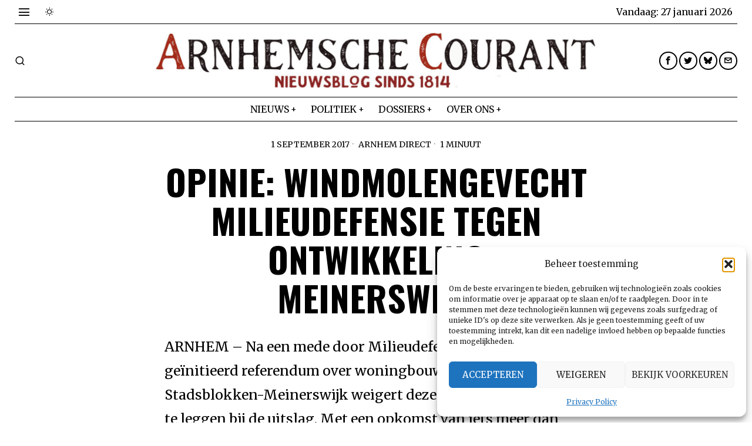

--- FILE ---
content_type: text/html; charset=UTF-8
request_url: https://www.arnhem-direct.nl/berichten/opinie-windmolengevecht-milieudefensie-tegen-ontwikkeling-meinerswijk/
body_size: 26594
content:
<!DOCTYPE html>
<html lang="nl-NL" class="no-js">
<head>
	<meta charset="UTF-8">
	<meta name="viewport" content="width=device-width, initial-scale=1.0">
	<link rel="profile" href="http://gmpg.org/xfn/11">
    
	<!--[if lt IE 9]>
	<script src="https://www.arnhem-direct.nl/wp-content/themes/fox/js/html5.js"></script>
	<![endif]-->
    
    <script>
    document.addEventListener('DOMContentLoaded',function(){
        var fox56_async_css = document.querySelectorAll('link[media="fox56_async"],style[media="fox56_async"]')
        if ( ! fox56_async_css ) {
            return;
        }
        for( var link of fox56_async_css ) {
            link.setAttribute('media','all')
        }
    });
</script>
<title>OPINIE: Windmolengevecht Milieudefensie tegen ontwikkeling Meinerswijk &#8211; Arnhem Direct</title>
<meta name='robots' content='max-image-preview:large' />
<link rel='dns-prefetch' href='//www.googletagmanager.com' />
<link rel='dns-prefetch' href='//fonts.googleapis.com' />
<link rel="alternate" type="application/rss+xml" title="Arnhem Direct &raquo; feed" href="https://www.arnhem-direct.nl/feed/" />
<link rel="alternate" type="application/rss+xml" title="Arnhem Direct &raquo; reacties feed" href="https://www.arnhem-direct.nl/comments/feed/" />
<link rel="alternate" type="application/rss+xml" title="Arnhem Direct &raquo; OPINIE: Windmolengevecht Milieudefensie tegen ontwikkeling Meinerswijk reacties feed" href="https://www.arnhem-direct.nl/berichten/opinie-windmolengevecht-milieudefensie-tegen-ontwikkeling-meinerswijk/feed/" />
<link rel="alternate" title="oEmbed (JSON)" type="application/json+oembed" href="https://www.arnhem-direct.nl/wp-json/oembed/1.0/embed?url=https%3A%2F%2Fwww.arnhem-direct.nl%2Fberichten%2Fopinie-windmolengevecht-milieudefensie-tegen-ontwikkeling-meinerswijk%2F" />
<link rel="alternate" title="oEmbed (XML)" type="text/xml+oembed" href="https://www.arnhem-direct.nl/wp-json/oembed/1.0/embed?url=https%3A%2F%2Fwww.arnhem-direct.nl%2Fberichten%2Fopinie-windmolengevecht-milieudefensie-tegen-ontwikkeling-meinerswijk%2F&#038;format=xml" />
<style id='wp-img-auto-sizes-contain-inline-css'>
img:is([sizes=auto i],[sizes^="auto," i]){contain-intrinsic-size:3000px 1500px}
/*# sourceURL=wp-img-auto-sizes-contain-inline-css */
</style>

<style id='wp-emoji-styles-inline-css'>

	img.wp-smiley, img.emoji {
		display: inline !important;
		border: none !important;
		box-shadow: none !important;
		height: 1em !important;
		width: 1em !important;
		margin: 0 0.07em !important;
		vertical-align: -0.1em !important;
		background: none !important;
		padding: 0 !important;
	}
/*# sourceURL=wp-emoji-styles-inline-css */
</style>
<link rel='stylesheet' id='wp-block-library-css' href='https://www.arnhem-direct.nl/wp-includes/css/dist/block-library/style.min.css?ver=6.9' media='all' />
<style id='wp-block-heading-inline-css'>
h1:where(.wp-block-heading).has-background,h2:where(.wp-block-heading).has-background,h3:where(.wp-block-heading).has-background,h4:where(.wp-block-heading).has-background,h5:where(.wp-block-heading).has-background,h6:where(.wp-block-heading).has-background{padding:1.25em 2.375em}h1.has-text-align-left[style*=writing-mode]:where([style*=vertical-lr]),h1.has-text-align-right[style*=writing-mode]:where([style*=vertical-rl]),h2.has-text-align-left[style*=writing-mode]:where([style*=vertical-lr]),h2.has-text-align-right[style*=writing-mode]:where([style*=vertical-rl]),h3.has-text-align-left[style*=writing-mode]:where([style*=vertical-lr]),h3.has-text-align-right[style*=writing-mode]:where([style*=vertical-rl]),h4.has-text-align-left[style*=writing-mode]:where([style*=vertical-lr]),h4.has-text-align-right[style*=writing-mode]:where([style*=vertical-rl]),h5.has-text-align-left[style*=writing-mode]:where([style*=vertical-lr]),h5.has-text-align-right[style*=writing-mode]:where([style*=vertical-rl]),h6.has-text-align-left[style*=writing-mode]:where([style*=vertical-lr]),h6.has-text-align-right[style*=writing-mode]:where([style*=vertical-rl]){rotate:180deg}
/*# sourceURL=https://www.arnhem-direct.nl/wp-includes/blocks/heading/style.min.css */
</style>
<style id='wp-block-paragraph-inline-css'>
.is-small-text{font-size:.875em}.is-regular-text{font-size:1em}.is-large-text{font-size:2.25em}.is-larger-text{font-size:3em}.has-drop-cap:not(:focus):first-letter{float:left;font-size:8.4em;font-style:normal;font-weight:100;line-height:.68;margin:.05em .1em 0 0;text-transform:uppercase}body.rtl .has-drop-cap:not(:focus):first-letter{float:none;margin-left:.1em}p.has-drop-cap.has-background{overflow:hidden}:root :where(p.has-background){padding:1.25em 2.375em}:where(p.has-text-color:not(.has-link-color)) a{color:inherit}p.has-text-align-left[style*="writing-mode:vertical-lr"],p.has-text-align-right[style*="writing-mode:vertical-rl"]{rotate:180deg}
/*# sourceURL=https://www.arnhem-direct.nl/wp-includes/blocks/paragraph/style.min.css */
</style>
<style id='global-styles-inline-css'>
:root{--wp--preset--aspect-ratio--square: 1;--wp--preset--aspect-ratio--4-3: 4/3;--wp--preset--aspect-ratio--3-4: 3/4;--wp--preset--aspect-ratio--3-2: 3/2;--wp--preset--aspect-ratio--2-3: 2/3;--wp--preset--aspect-ratio--16-9: 16/9;--wp--preset--aspect-ratio--9-16: 9/16;--wp--preset--color--black: #000000;--wp--preset--color--cyan-bluish-gray: #abb8c3;--wp--preset--color--white: #ffffff;--wp--preset--color--pale-pink: #f78da7;--wp--preset--color--vivid-red: #cf2e2e;--wp--preset--color--luminous-vivid-orange: #ff6900;--wp--preset--color--luminous-vivid-amber: #fcb900;--wp--preset--color--light-green-cyan: #7bdcb5;--wp--preset--color--vivid-green-cyan: #00d084;--wp--preset--color--pale-cyan-blue: #8ed1fc;--wp--preset--color--vivid-cyan-blue: #0693e3;--wp--preset--color--vivid-purple: #9b51e0;--wp--preset--gradient--vivid-cyan-blue-to-vivid-purple: linear-gradient(135deg,rgb(6,147,227) 0%,rgb(155,81,224) 100%);--wp--preset--gradient--light-green-cyan-to-vivid-green-cyan: linear-gradient(135deg,rgb(122,220,180) 0%,rgb(0,208,130) 100%);--wp--preset--gradient--luminous-vivid-amber-to-luminous-vivid-orange: linear-gradient(135deg,rgb(252,185,0) 0%,rgb(255,105,0) 100%);--wp--preset--gradient--luminous-vivid-orange-to-vivid-red: linear-gradient(135deg,rgb(255,105,0) 0%,rgb(207,46,46) 100%);--wp--preset--gradient--very-light-gray-to-cyan-bluish-gray: linear-gradient(135deg,rgb(238,238,238) 0%,rgb(169,184,195) 100%);--wp--preset--gradient--cool-to-warm-spectrum: linear-gradient(135deg,rgb(74,234,220) 0%,rgb(151,120,209) 20%,rgb(207,42,186) 40%,rgb(238,44,130) 60%,rgb(251,105,98) 80%,rgb(254,248,76) 100%);--wp--preset--gradient--blush-light-purple: linear-gradient(135deg,rgb(255,206,236) 0%,rgb(152,150,240) 100%);--wp--preset--gradient--blush-bordeaux: linear-gradient(135deg,rgb(254,205,165) 0%,rgb(254,45,45) 50%,rgb(107,0,62) 100%);--wp--preset--gradient--luminous-dusk: linear-gradient(135deg,rgb(255,203,112) 0%,rgb(199,81,192) 50%,rgb(65,88,208) 100%);--wp--preset--gradient--pale-ocean: linear-gradient(135deg,rgb(255,245,203) 0%,rgb(182,227,212) 50%,rgb(51,167,181) 100%);--wp--preset--gradient--electric-grass: linear-gradient(135deg,rgb(202,248,128) 0%,rgb(113,206,126) 100%);--wp--preset--gradient--midnight: linear-gradient(135deg,rgb(2,3,129) 0%,rgb(40,116,252) 100%);--wp--preset--font-size--small: 13px;--wp--preset--font-size--medium: 20px;--wp--preset--font-size--large: 36px;--wp--preset--font-size--x-large: 42px;--wp--preset--spacing--20: 0.44rem;--wp--preset--spacing--30: 0.67rem;--wp--preset--spacing--40: 1rem;--wp--preset--spacing--50: 1.5rem;--wp--preset--spacing--60: 2.25rem;--wp--preset--spacing--70: 3.38rem;--wp--preset--spacing--80: 5.06rem;--wp--preset--shadow--natural: 6px 6px 9px rgba(0, 0, 0, 0.2);--wp--preset--shadow--deep: 12px 12px 50px rgba(0, 0, 0, 0.4);--wp--preset--shadow--sharp: 6px 6px 0px rgba(0, 0, 0, 0.2);--wp--preset--shadow--outlined: 6px 6px 0px -3px rgb(255, 255, 255), 6px 6px rgb(0, 0, 0);--wp--preset--shadow--crisp: 6px 6px 0px rgb(0, 0, 0);}:where(.is-layout-flex){gap: 0.5em;}:where(.is-layout-grid){gap: 0.5em;}body .is-layout-flex{display: flex;}.is-layout-flex{flex-wrap: wrap;align-items: center;}.is-layout-flex > :is(*, div){margin: 0;}body .is-layout-grid{display: grid;}.is-layout-grid > :is(*, div){margin: 0;}:where(.wp-block-columns.is-layout-flex){gap: 2em;}:where(.wp-block-columns.is-layout-grid){gap: 2em;}:where(.wp-block-post-template.is-layout-flex){gap: 1.25em;}:where(.wp-block-post-template.is-layout-grid){gap: 1.25em;}.has-black-color{color: var(--wp--preset--color--black) !important;}.has-cyan-bluish-gray-color{color: var(--wp--preset--color--cyan-bluish-gray) !important;}.has-white-color{color: var(--wp--preset--color--white) !important;}.has-pale-pink-color{color: var(--wp--preset--color--pale-pink) !important;}.has-vivid-red-color{color: var(--wp--preset--color--vivid-red) !important;}.has-luminous-vivid-orange-color{color: var(--wp--preset--color--luminous-vivid-orange) !important;}.has-luminous-vivid-amber-color{color: var(--wp--preset--color--luminous-vivid-amber) !important;}.has-light-green-cyan-color{color: var(--wp--preset--color--light-green-cyan) !important;}.has-vivid-green-cyan-color{color: var(--wp--preset--color--vivid-green-cyan) !important;}.has-pale-cyan-blue-color{color: var(--wp--preset--color--pale-cyan-blue) !important;}.has-vivid-cyan-blue-color{color: var(--wp--preset--color--vivid-cyan-blue) !important;}.has-vivid-purple-color{color: var(--wp--preset--color--vivid-purple) !important;}.has-black-background-color{background-color: var(--wp--preset--color--black) !important;}.has-cyan-bluish-gray-background-color{background-color: var(--wp--preset--color--cyan-bluish-gray) !important;}.has-white-background-color{background-color: var(--wp--preset--color--white) !important;}.has-pale-pink-background-color{background-color: var(--wp--preset--color--pale-pink) !important;}.has-vivid-red-background-color{background-color: var(--wp--preset--color--vivid-red) !important;}.has-luminous-vivid-orange-background-color{background-color: var(--wp--preset--color--luminous-vivid-orange) !important;}.has-luminous-vivid-amber-background-color{background-color: var(--wp--preset--color--luminous-vivid-amber) !important;}.has-light-green-cyan-background-color{background-color: var(--wp--preset--color--light-green-cyan) !important;}.has-vivid-green-cyan-background-color{background-color: var(--wp--preset--color--vivid-green-cyan) !important;}.has-pale-cyan-blue-background-color{background-color: var(--wp--preset--color--pale-cyan-blue) !important;}.has-vivid-cyan-blue-background-color{background-color: var(--wp--preset--color--vivid-cyan-blue) !important;}.has-vivid-purple-background-color{background-color: var(--wp--preset--color--vivid-purple) !important;}.has-black-border-color{border-color: var(--wp--preset--color--black) !important;}.has-cyan-bluish-gray-border-color{border-color: var(--wp--preset--color--cyan-bluish-gray) !important;}.has-white-border-color{border-color: var(--wp--preset--color--white) !important;}.has-pale-pink-border-color{border-color: var(--wp--preset--color--pale-pink) !important;}.has-vivid-red-border-color{border-color: var(--wp--preset--color--vivid-red) !important;}.has-luminous-vivid-orange-border-color{border-color: var(--wp--preset--color--luminous-vivid-orange) !important;}.has-luminous-vivid-amber-border-color{border-color: var(--wp--preset--color--luminous-vivid-amber) !important;}.has-light-green-cyan-border-color{border-color: var(--wp--preset--color--light-green-cyan) !important;}.has-vivid-green-cyan-border-color{border-color: var(--wp--preset--color--vivid-green-cyan) !important;}.has-pale-cyan-blue-border-color{border-color: var(--wp--preset--color--pale-cyan-blue) !important;}.has-vivid-cyan-blue-border-color{border-color: var(--wp--preset--color--vivid-cyan-blue) !important;}.has-vivid-purple-border-color{border-color: var(--wp--preset--color--vivid-purple) !important;}.has-vivid-cyan-blue-to-vivid-purple-gradient-background{background: var(--wp--preset--gradient--vivid-cyan-blue-to-vivid-purple) !important;}.has-light-green-cyan-to-vivid-green-cyan-gradient-background{background: var(--wp--preset--gradient--light-green-cyan-to-vivid-green-cyan) !important;}.has-luminous-vivid-amber-to-luminous-vivid-orange-gradient-background{background: var(--wp--preset--gradient--luminous-vivid-amber-to-luminous-vivid-orange) !important;}.has-luminous-vivid-orange-to-vivid-red-gradient-background{background: var(--wp--preset--gradient--luminous-vivid-orange-to-vivid-red) !important;}.has-very-light-gray-to-cyan-bluish-gray-gradient-background{background: var(--wp--preset--gradient--very-light-gray-to-cyan-bluish-gray) !important;}.has-cool-to-warm-spectrum-gradient-background{background: var(--wp--preset--gradient--cool-to-warm-spectrum) !important;}.has-blush-light-purple-gradient-background{background: var(--wp--preset--gradient--blush-light-purple) !important;}.has-blush-bordeaux-gradient-background{background: var(--wp--preset--gradient--blush-bordeaux) !important;}.has-luminous-dusk-gradient-background{background: var(--wp--preset--gradient--luminous-dusk) !important;}.has-pale-ocean-gradient-background{background: var(--wp--preset--gradient--pale-ocean) !important;}.has-electric-grass-gradient-background{background: var(--wp--preset--gradient--electric-grass) !important;}.has-midnight-gradient-background{background: var(--wp--preset--gradient--midnight) !important;}.has-small-font-size{font-size: var(--wp--preset--font-size--small) !important;}.has-medium-font-size{font-size: var(--wp--preset--font-size--medium) !important;}.has-large-font-size{font-size: var(--wp--preset--font-size--large) !important;}.has-x-large-font-size{font-size: var(--wp--preset--font-size--x-large) !important;}
/*# sourceURL=global-styles-inline-css */
</style>

<style id='classic-theme-styles-inline-css'>
/*! This file is auto-generated */
.wp-block-button__link{color:#fff;background-color:#32373c;border-radius:9999px;box-shadow:none;text-decoration:none;padding:calc(.667em + 2px) calc(1.333em + 2px);font-size:1.125em}.wp-block-file__button{background:#32373c;color:#fff;text-decoration:none}
/*# sourceURL=/wp-includes/css/classic-themes.min.css */
</style>
<link rel='stylesheet' id='contact-form-7-css' href='https://www.arnhem-direct.nl/wp-content/plugins/contact-form-7/includes/css/styles.css?ver=6.1.4' media='all' />
<link rel='stylesheet' id='cmplz-general-css' href='https://www.arnhem-direct.nl/wp-content/plugins/complianz-gdpr/assets/css/cookieblocker.min.css?ver=1765977668' media='all' />
<link rel='stylesheet' id='fox-google-fonts-css' href='https://fonts.googleapis.com/css?family=Oswald%3A700%2Cregular%7CMerriweather%3Aregular%2C300%2C700&#038;display=swap&#038;ver=6.9.5' media='all' />
<link rel='stylesheet' id='fox-icon56-v68-loading-css' href='https://www.arnhem-direct.nl/wp-content/themes/fox/css56/icon56-v68-loading.css?ver=6.9.5' media='all' />
<link rel='stylesheet' id='fox-common-css' href='https://www.arnhem-direct.nl/wp-content/themes/fox/css56/common.css?ver=6.9.5' media='all' />
<link rel='stylesheet' id='fox-common-below-css' href='https://www.arnhem-direct.nl/wp-content/themes/fox/css56/common-below.css?ver=6.9.5' media='all' />
<link rel='stylesheet' id='fox-header-above-css' href='https://www.arnhem-direct.nl/wp-content/themes/fox/css56/header-above.css?ver=6.9.5' media='all' />
<link rel='stylesheet' id='fox-header-below-css' href='https://www.arnhem-direct.nl/wp-content/themes/fox/css56/header-below.css?ver=6.9.5' media='all' />
<link rel='stylesheet' id='fox-footer-css' href='https://www.arnhem-direct.nl/wp-content/themes/fox/css56/footer.css?ver=6.9.5' media='all' />
<link rel='stylesheet' id='fox-widgets-css' href='https://www.arnhem-direct.nl/wp-content/themes/fox/css56/widgets.css?ver=6.9.5' media='all' />
<link rel='stylesheet' id='fox-builder-common-css' href='https://www.arnhem-direct.nl/wp-content/themes/fox/css56/builder/common.css?ver=6.9.5' media='all' />
<link rel='stylesheet' id='fox-builder-grid-css' href='https://www.arnhem-direct.nl/wp-content/themes/fox/css56/builder/grid.css?ver=6.9.5' media='all' />
<link rel='stylesheet' id='fox-builder-list-css' href='https://www.arnhem-direct.nl/wp-content/themes/fox/css56/builder/list.css?ver=6.9.5' media='all' />
<link rel='stylesheet' id='fox-builder-masonry-css' href='https://www.arnhem-direct.nl/wp-content/themes/fox/css56/builder/masonry.css?ver=6.9.5' media='all' />
<link rel='stylesheet' id='fox-builder-carousel-css' href='https://www.arnhem-direct.nl/wp-content/themes/fox/css56/builder/carousel.css?ver=6.9.5' media='all' />
<link rel='stylesheet' id='fox-builder-group-css' href='https://www.arnhem-direct.nl/wp-content/themes/fox/css56/builder/group.css?ver=6.9.5' media='all' />
<link rel='stylesheet' id='fox-builder-others-css' href='https://www.arnhem-direct.nl/wp-content/themes/fox/css56/builder/others.css?ver=6.9.5' media='all' />
<link rel='stylesheet' id='fox-misc-css' href='https://www.arnhem-direct.nl/wp-content/themes/fox/css56/misc.css?ver=6.9.5' media='all' />
<link rel='stylesheet' id='fox-single-above-css' href='https://www.arnhem-direct.nl/wp-content/themes/fox/css56/single-above.css?ver=6.9.5' media='all' />
<link rel='stylesheet' id='fox-tooltipster-css' href='https://www.arnhem-direct.nl/wp-content/themes/fox/css56/tooltipster.css?ver=6.9.5' media='all' />
<link rel='stylesheet' id='fox-lightbox-css' href='https://www.arnhem-direct.nl/wp-content/themes/fox/css56/lightbox.css?ver=6.9.5' media='all' />
<link rel='stylesheet' id='fox-single-below-css' href='https://www.arnhem-direct.nl/wp-content/themes/fox/css56/single-below.css?ver=6.9.5' media='all' />
<style id='style56-inline-css'>
:root{--font-body:"Merriweather", serif;}:root{--font-heading:"Oswald", sans-serif;}:root{--font-nav:"Merriweather", serif;}
/*# sourceURL=style56-inline-css */
</style>
<script src="https://www.arnhem-direct.nl/wp-includes/js/jquery/jquery.min.js?ver=3.7.1" id="jquery-core-js"></script>
<script src="https://www.arnhem-direct.nl/wp-includes/js/jquery/jquery-migrate.min.js?ver=3.4.1" id="jquery-migrate-js"></script>

<!-- Google tag (gtag.js) snippet toegevoegd door Site Kit -->
<!-- Google Analytics snippet toegevoegd door Site Kit -->
<script src="https://www.googletagmanager.com/gtag/js?id=G-VZ20WLSQGY" id="google_gtagjs-js" async></script>
<script id="google_gtagjs-js-after">
window.dataLayer = window.dataLayer || [];function gtag(){dataLayer.push(arguments);}
gtag("set","linker",{"domains":["www.arnhem-direct.nl"]});
gtag("js", new Date());
gtag("set", "developer_id.dZTNiMT", true);
gtag("config", "G-VZ20WLSQGY");
 window._googlesitekit = window._googlesitekit || {}; window._googlesitekit.throttledEvents = []; window._googlesitekit.gtagEvent = (name, data) => { var key = JSON.stringify( { name, data } ); if ( !! window._googlesitekit.throttledEvents[ key ] ) { return; } window._googlesitekit.throttledEvents[ key ] = true; setTimeout( () => { delete window._googlesitekit.throttledEvents[ key ]; }, 5 ); gtag( "event", name, { ...data, event_source: "site-kit" } ); }; 
//# sourceURL=google_gtagjs-js-after
</script>
<link rel="https://api.w.org/" href="https://www.arnhem-direct.nl/wp-json/" /><link rel="alternate" title="JSON" type="application/json" href="https://www.arnhem-direct.nl/wp-json/wp/v2/posts/8456" /><link rel="EditURI" type="application/rsd+xml" title="RSD" href="https://www.arnhem-direct.nl/xmlrpc.php?rsd" />
<meta name="generator" content="WordPress 6.9" />
<link rel="canonical" href="https://www.arnhem-direct.nl/berichten/opinie-windmolengevecht-milieudefensie-tegen-ontwikkeling-meinerswijk/" />
<link rel='shortlink' href='https://www.arnhem-direct.nl/?p=8456' />
<meta name="generator" content="Site Kit by Google 1.171.0" />			<style>.cmplz-hidden {
					display: none !important;
				}</style>    <style id="css-preview">
        .topbar56 .container .row { height : 40px ;} .topbar56 { border-bottom-width : 0px ;} .topbar56 { border-top-width : 0px ;} .topbar56__container { border-bottom-width : 1px ;} .topbar56__container { border-top-width : 0px ;} .main_header56 .container { padding-top : 14px ;} .main_header56 .container { padding-bottom : 14px ;} .main_header56 { border-bottom-width : 0px ;} .main_header56__container { border-bottom-width : 0px ;} .header_bottom56 .container .row { height : 40px ;} .header_bottom56 { border-bottom-width : 0px ;} .header_bottom56 { border-top-width : 0px ;} .header_bottom56__container { border-bottom-width : 1px ;} .header_bottom56__container { border-top-width : 1px ;} .header_desktop56 .logo56 img { width : 750px ;} .header_mobile56 .logo56 img { height : 36px ;} .text-logo { font-family : var(--font-heading) ;} .text-logo { font-weight : 700 ;} .text-logo { font-style : normal ;} .text-logo { font-size : 4.4em ;} .text-logo { line-height : 1.1 ;} .text-logo { letter-spacing : -2px ;} .text-logo { text-transform : uppercase ;} .site-description { margin-top : 0px ;} .slogan { font-family : var(--font-body) ;} .slogan { font-weight : 400 ;} .slogan { font-style : normal ;} .slogan { font-size : 11px ;} .slogan { line-height : 1.12 ;} .slogan { letter-spacing : 2px ;} .slogan { text-transform : uppercase ;} .mainnav ul.menu > li > a { padding-left : 12px ;} .mainnav ul.menu > li > a { padding-right : 12px ;} .mainnav ul.menu > li > a { font-size : 16px ;} .mainnav ul.menu > li > a { letter-spacing : 0px ;} .mainnav ul.menu > li > a { text-transform : uppercase ;} .mainnav ul.menu > li > a { line-height : 40px ;} .mainnav ul.menu > li > a:hover { color : #000000 ;} .mainnav ul.menu > li.current-menu-item > a, .mainnav ul.menu > li.current-menu-ancestor > a { color : #000000 ;} .mainnav ul.menu > li > a:after { width : 70% ;} .mainnav ul.menu > li > a:after { left : calc((100% - 70%)/2) ;} .mainnav ul.menu > li > a:after { height : 4px ;} .mainnav .mk { font-size : 14px ;} .mainnav .mk { margin-left : 3px ;} .mainnav ul.sub-menu { width : 180px ;} .mega.column-2 > .sub-menu { width : calc(2*180px) ;} .mega.column-3 > .sub-menu { width : calc(3*180px) ;} .mainnav ul.sub-menu, .mainnav li.mega > .submenu-display-items .post-nav-item-title { font-size : 0.7em ;} .mainnav ul.sub-menu, .mainnav li.mega > .submenu-display-items .post-nav-item-title { text-transform : uppercase ;} .mainnav ul.sub-menu { background : #E0E0E0 ;} .mainnav ul.sub-menu { padding-top : 8px ;} .mainnav ul.sub-menu { padding-bottom : 8px ;} .mainnav ul.sub-menu { padding-left : 8px ;} .mainnav ul.sub-menu { padding-right : 8px ;} .mainnav ul.sub-menu { border-radius : 0px ;} .mainnav ul.sub-menu { box-shadow : 0 5px 20px rgba(0,0,0,0.0) ;} .mainnav ul.menu > li.menu-item-has-children:after,.mainnav ul.menu > li.mega:after { border-bottom-color : #fff ;} .mainnav ul.menu > li.menu-item-has-children:before,.mainnav ul.menu > li.mega:before { border-bottom-color : #ccc ;} .mainnav ul.sub-menu a { padding-left : 0px ;} .mainnav ul.sub-menu a { padding-right : 0px ;} .mainnav ul.sub-menu a { line-height : 28px ;} .mainnav ul.sub-menu a:hover { color : #0000009E ;} .mainnav ul.sub-menu > li.current-menu-item > a, .mainnav ul.sub-menu > li.current-menu-ancestor > a { color : #0000009E ;} .header56__social li + li { margin-left : 3px ;} .header56__social a { width : 31px ;} .header56__social a { height : 31px ;} .header56__social a { font-size : 14px ;} .header56__social a img { width : 14px ;} .header56__social a { border-radius : 20px ;} .header56__social a { border-width : 2px ;} .header56__social a:hover { background : #000000 ;} .header56__social a:hover { color : #FFFFFF ;} .header56__social a:hover { border-color : #000000 ;} .search-btn img, .searchform button img { width : 32px ;} .header56__search .search-btn { font-size : 18px ;} .header56__btn__1 { border-width : 1px ;} .header56__btn__1 { border-radius : 0px ;} .header56__btn__2 { border-width : 1px ;} .header56__btn__2 { border-radius : 0px ;} .hamburger--type-icon { font-size : 22px ;} .hamburger--type-icon { width : 32px ;} .hamburger--type-icon { height : 32px ;} .hamburger--type-image { width : 40px ;} .header_mobile56 .container .row, .header_mobile56__height { height : 54px ;} .header_mobile56 { background-color : #fff ;} .header_mobile56 { border-bottom-width : 1px ;} .header_mobile56 { border-top-width : 0px ;} .header_mobile56 { border-color : #000000 ;} .header_mobile56 { box-shadow : 0 4px 10px rgba(0,0,0,0.0) ;} .offcanvas56 { width : 320px ;} .offcanvas56__overlay { background : rgba(0,0,0,0.5) ;} .offcanvas56 { padding-top : 16px ;} .offcanvas56 { padding-bottom : 16px ;} .offcanvas56 { padding-left : 12px ;} .offcanvas56 { padding-right : 12px ;} .offcanvas56__element + .offcanvas56__element { margin-top : 20px ;} .offcanvasnav56 ul.sub-menu, .offcanvasnav56 li + li { border-top-width : 1px ;} .offcanvasnav56 ul.sub-menu, .offcanvasnav56 li + li { border-top-color : #000000 ;} .offcanvasnav56 { font-style : normal ;} .offcanvasnav56 { font-size : 16px ;} .offcanvasnav56 { letter-spacing : -0.5px ;} .offcanvasnav56 { text-transform : uppercase ;} .offcanvasnav56 a, .offcanvasnav56 .mk { line-height : 36px ;} .offcanvasnav56 .mk { width : 36px ;} .offcanvasnav56 .mk { height : 36px ;} .offcanvasnav56 a { padding-left : 0px ;} .offcanvasnav56 a:hover { color : #000000 ;} .offcanvasnav56 a:hover { background-color : #F0F0F0 ;} .offcanvasnav56 .current-menu-item > a, .offcanvasnav56 .current-menu-ancestor > a, .offcanvasnav56 li.active > a { color : #000000 ;} .offcanvasnav56 .current-menu-item > a, .offcanvasnav56 .current-menu-ancestor > a, .offcanvasnav56 li.active > a { background-color : #F0F0F0 ;} .offcanvasnav56 ul ul { font-family : var(--font-nav) ;} .offcanvasnav56 ul ul a, .offcanvasnav56 ul ul .mk { line-height : 32px ;} .offcanvasnav56 ul ul .mk { width : 32px ;} .offcanvasnav56 ul ul .mk { height : 32px ;} .masthead--sticky .masthead__wrapper.before-sticky { border-top-width : 0px ;} .masthead--sticky .masthead__wrapper.before-sticky { border-bottom-width : 1px ;} .masthead--sticky .masthead__wrapper.before-sticky { box-shadow : 0 3px 10px rgba(0,0,0,0.1) ;} .builder56 { padding-top : 20px ;} .builder56 { padding-bottom : 30px ;} .builder56__section + .builder56__section { margin-top : 24px ;} .heading56, .section-heading h2, .fox-heading .heading-title-main { font-family : var(--font-heading) ;} .heading56, .section-heading h2, .fox-heading .heading-title-main { font-weight : 700 ;} .heading56, .section-heading h2, .fox-heading .heading-title-main { font-style : normal ;} .heading56, .section-heading h2, .fox-heading .heading-title-main { font-size : 5em ;} .heading56, .section-heading h2, .fox-heading .heading-title-main { letter-spacing : -3px ;} .heading56, .section-heading h2, .fox-heading .heading-title-main { text-transform : uppercase ;} .titlebar56__main { width : 600px ;} .titlebar56 { border-top-width : 0px ;} .titlebar56 { border-bottom-width : 0px ;} .titlebar56 .container { border-bottom-width : 1px ;} .titlebar56__title { font-family : var(--font-heading) ;} .titlebar56__title { font-style : normal ;} .titlebar56__title { font-size : 60px ;} .titlebar56__title { text-transform : uppercase ;} .titlebar56__description { font-family : var(--font-body) ;} .toparea56 .blog56--grid { column-gap : 40px ;} .toparea56 .blog56--list { column-gap : 40px ;} .toparea56 .masonry-cell { padding-left : calc(40px/2) ;} .toparea56 .masonry-cell { padding-right : calc(40px/2) ;} .toparea56 .main-masonry { margin-left : calc(-40px/2) ;} .toparea56 .main-masonry { margin-right : calc(-40px/2) ;} .toparea56 .row56 { column-gap : 40px ;} .toparea56 .blog56__sep { column-gap : 40px ;} .toparea56 .blog56__sep__line { transform : translate( calc(40px/2), 0 ) ;} .toparea56 .carousel-cell { padding : 0 16px ;} .toparea56 .carousel56__container { margin : 0 -16px ;} .toparea56 .blog56--grid { row-gap : 64px ;} .toparea56 .blog56--list { row-gap : 64px ;} .toparea56 .masonry-cell { padding-top : 64px ;} .toparea56 .main-masonry { margin-top : -64px ;} .toparea56 .post56__sep__line { top : calc(-64px/2) ;} .toparea56 .blog56__sep__line { border-right-width : 0px ;} .toparea56 .post56__sep__line { border-top-width : 0px ;} .toparea56 .post56--list--thumb-percent .thumbnail56 { width : 40% ;} .toparea56 .post56--list--thumb-percent .thumbnail56 + .post56__text { width : calc(100% - 40%) ;} .toparea56 .post56--list--thumb-pixel .thumbnail56 { width : 400px ;} .toparea56 .post56--list--thumb-pixel .thumbnail56 + .post56__text { width : calc(100% - 400px) ;} .toparea56 .post56--list--thumb-left .thumbnail56 { padding-right : 24px ;} .toparea56 > .container > .blog56--list .post56--list--thumb-right .thumbnail56 { padding-left : 24px ;} .pagination56 .page-numbers { border-width : 2px ;} .pagination56 .page-numbers { border-radius : 0px ;} .pagination56 .page-numbers { font-family : var(--font-heading) ;} .pagination56 .page-numbers:hover, .pagination56 .page-numbers.current { color : #FFFFFF ;} .pagination56 .page-numbers:hover, .pagination56 .page-numbers.current { background : #000000 ;} .post56__padding { padding-bottom : 80% ;} .post56__height { height : 320px ;} .post56__overlay { background : rgba(0,0,0,.3) ;} .blog56--grid { column-gap : 20px ;} .blog56--list { column-gap : 20px ;} .masonry-cell { padding-left : calc(20px/2) ;} .masonry-cell { padding-right : calc(20px/2) ;} .main-masonry { margin-left : calc(-20px/2) ;} .main-masonry { margin-right : calc(-20px/2) ;} .row56 { column-gap : 20px ;} .blog56__sep { column-gap : 20px ;} .blog56__sep__line { transform : translate( calc(20px/2), 0 ) ;} .blog56--grid { row-gap : 64px ;} .blog56--list { row-gap : 64px ;} .masonry-cell { padding-top : 64px ;} .main-masonry { margin-top : -64px ;} .post56__sep__line { top : calc(-64px/2) ;} .component56 + .component56 { margin-top : 8px ;} .thumbnail56 { margin-bottom : 10px ;} .title56 { margin-bottom : 10px ;} .excerpt56 { margin-bottom : 10px ;} .blog56__sep__line { border-right-width : 1px ;} .blog56__sep__line { border-color : #000000 ;} .post56__sep__line { border-top-width : 1px ;} .post56 { border-radius : 0px ;} .post56 { box-shadow : 2px 8px 20px rgba(0,0,0,0.0) ;} .post56 .post56__text { padding : 0px ;} .post56--list--thumb-percent .thumbnail56 { width : 40% ;} .post56--list--thumb-percent .thumbnail56 + .post56__text { width : calc(100% - 40%) ;} .post56--list--thumb-pixel .thumbnail56 { width : 360px ;} .post56--list--thumb-pixel .thumbnail56 + .post56__text { width : calc(100% - 360px) ;} .post56--list--thumb-left .thumbnail56 { padding-right : 24px ;} .post56--list--thumb-right .thumbnail56 { padding-left : 24px ;} .thumbnail56 img, .thumbnail56__overlay { border-radius : 0px ;} .thumbnail56__overlay { background : #000 ;} .thumbnail56 .thumbnail56__hover-img { width : 40% ;} .title56 { font-family : var(--font-heading) ;} .title56 { font-size : 26px ;} .title56 a:hover { text-decoration : underline ;} .meta56__author a img { width : 32px ;} .meta56 { font-family : var(--font-body) ;} .meta56 { font-style : normal ;} .meta56 { font-size : 14px ;} .meta56 { text-transform : uppercase ;} .meta56__category--fancy { font-family : var(--font-body) ;} .meta56__category--fancy { font-weight : 400 ;} .meta56__category--fancy { font-style : normal ;} .meta56__category--fancy { font-size : 16px ;} .meta56__category--fancy { letter-spacing : 0px ;} .meta56__category--fancy { text-transform : uppercase ;} .meta56 .meta56__category--fancy a, .meta56 .meta56__category--fancy a:hover { color : #000000 ;} .meta56 .meta56__category--fancy.meta56__category--fancy--solid a { background : #000000 ;} .single56__title { font-family : var(--font-heading) ;} .single56__title { font-style : normal ;} .single56__title { font-size : 60px ;} .single56__title { text-transform : uppercase ;} .single56__subtitle { max-width : 600px ;} .single56__subtitle { font-style : normal ;} .single56__subtitle { font-size : 13px ;} .single56__subtitle { text-transform : uppercase ;} :root { --narrow-width : 720px ;} .single56__post_content { font-size : 1.44em ;} .single56__heading { font-weight : 300 ;} .single56__heading { font-style : normal ;} .single56__heading { font-size : 24px ;} .single56__heading { letter-spacing : 2px ;} .single56__heading { text-transform : uppercase ;} .single56__heading { text-align : center ;} .single56--small-heading-normal .single56__heading { border-top-width : 1px ;} .authorbox56 { border-top-width : 0px ;} .authorbox56 { border-right-width : 0px ;} .authorbox56 { border-bottom-width : 0px ;} .authorbox56 { border-left-width : 0px ;} .authorbox56__avatar { width : 90px ;} .authorbox56__text { width : calc(100% - 90px) ;} .authorbox56__name { margin-bottom : 10px ;} .authorbox56__name { font-weight : 700 ;} .authorbox56__name { font-size : 1.3em ;} .authorbox56__description { line-height : 1.4 ;} .terms56 a { font-weight : 400 ;} .terms56 a { font-size : 12px ;} .terms56 a { letter-spacing : 1px ;} .terms56 a { text-transform : uppercase ;} .terms56 a { line-height : 24px ;} .terms56 a { border-radius : 0px ;} .terms56 a { border-width : 1px ;} .terms56 a { color : #111 ;} .terms56 a { background : #fff ;} .terms56 a { border-color : #000000 ;} .terms56 a:hover { color : #fff ;} .terms56 a:hover { background : #000 ;} .terms56 a:hover { border-color : #000 ;} .singlenav56__post__bg { padding-bottom : 45% ;} .singlenav56--1cols .singlenav56__post__bg { padding-bottom : calc(45%/1.8) ;} .review56__item.overall .review56__item__score { color : #ffffff ;} .review56__item.overall .review56__item__score { background-color : #000000 ;} .review56__text { color : #ffffff ;} .review56__text { background-color : #000000 ;} .share56--inline a { width : 26px ;} .share56--inline a { height : 26px ;} .share56--full a { height : 26px ;} .share56 a { font-size : 18px ;} .share56--inline a { border-radius : 40px ;} .share56--full a { border-radius : 0px ;} .share56--inline li + li { margin-left : 8px ;} .share56--full ul { column-gap : 8px ;} .share56--custom a { border-width : 0px ;} .share56--custom a:hover { color : #fff ;} .single56__bottom_posts .title56 { font-size : 1.728em ;} .sidedock56__heading { background : #000 ;} .sidedock56__post .title56 { font-size : 18px ;} .progress56 { height : 2px ;} .minimal-logo img { height : 24px ;} .footer_sidebar56 .widget + .widget { margin-top : 12px ;} .footer_sidebar56  .widget + .widget { padding-top : 12px ;} .footer_bottom56 { border-top-width : 0px ;} .footer_bottom56 .container { border-top-width : 1px ;} .footer56__logo img { width : 400px ;} .footer56__social li + li { margin-left : 3px ;} .footer56__social a { width : 30px ;} .footer56__social a { height : 30px ;} .footer56__social a { font-size : 16px ;} .footer56__social a img { width : 16px ;} .footer56__social a { border-radius : 30px ;} .footer56__social a { border-width : 0px ;} .footer56__social a:hover { background : #000 ;} .footer56__social a:hover { color : #fff ;} .footer56__copyright { font-size : 0.8em ;} .footer56__copyright { text-transform : uppercase ;} .footer56__nav li + li { margin-left : 10px ;} .footer56__nav a { font-size : 11px ;} .footer56__nav a { letter-spacing : 1px ;} .footer56__nav a { text-transform : uppercase ;} .scrollup56--noimage { border-width : 1px ;} .scrollup56--noimage { border-color : #000000 ;} body { font-weight : 400 ;} body { font-size : 16px ;} body { line-height : 1.8 ;} body { letter-spacing : 0px ;} body { text-transform : none ;} h1, h2, h3, h4, h5, h6 { font-weight : 700 ;} h1, h2, h3, h4, h5, h6 { line-height : 1.1 ;} h1, h2, h3, h4, h5, h6 { text-transform : none ;} h2 { font-size : 33px ;} h3 { font-size : 26px ;} h4 { font-size : 20px ;} body { color : #000000 ;} a { color : #db4a37 ;} a:hover { color : #db4a37 ;} :root { --border-color : #000000 ;} :root { --accent-color : #db4a37 ;} :root { --content-width : 1230px ;} .secondary56 .secondary56__sep { border-left-width : 0px ;} :root { --sidebar-content-spacing : 32px ;} body { background-color : rgba(255,255,255,1) ;} body.layout-boxed #wi-all { background-size : cover ;} body.layout-boxed #wi-all { background-position : center center ;} body.layout-boxed #wi-all { background-attachment : scroll ;} body.layout-boxed #wi-all { background-repeat : no-repeat ;} body.layout-boxed #wi-all { border-top-width : 0px ;} body.layout-boxed #wi-all { border-right-width : 0px ;} body.layout-boxed #wi-all { border-bottom-width : 0px ;} body.layout-boxed #wi-all { border-left-width : 0px ;} :root { --button-border-radius : 0px ;} button,input[type="submit"],.btn56 { font-family : var(--font-body) ;} button,input[type="submit"],.btn56 { font-style : normal ;} button,input[type="submit"],.btn56 { font-size : 14px ;} button,input[type="submit"],.btn56 { text-transform : uppercase ;} :root { --button-height : 48px ;} :root { --button-padding : 28px ;} :root { --button-shadow : 2px 8px 20px rgba(0,0,0,0.0) ;} :root { --button-hover-shadow : 2px 8px 20px rgba(0,0,0,0.0) ;} :root { --input-border-width : 0px ;} input[type="text"], input[type="number"], input[type="email"], input[type="url"], input[type="date"], input[type="password"], textarea, .fox-input { font-family : var(--font-body) ;} input[type="text"], input[type="number"], input[type="email"], input[type="url"], input[type="date"], input[type="password"], textarea, .fox-input { font-weight : 400 ;} input[type="text"], input[type="number"], input[type="email"], input[type="url"], input[type="date"], input[type="password"], textarea, .fox-input { font-style : normal ;} input[type="text"], input[type="number"], input[type="email"], input[type="url"], input[type="date"], input[type="password"], textarea, .fox-input { font-size : 16px ;} input[type="text"], input[type="number"], input[type="email"], input[type="url"], input[type="date"], input[type="password"], textarea, .fox-input { letter-spacing : 0px ;} input[type="text"], input[type="number"], input[type="email"], input[type="url"], input[type="date"], input[type="password"], textarea, .fox-input { text-transform : none ;} :root { --input-border-radius : 0px ;} :root { --input-height : 40px ;} :root { --input-placeholder-opacity : 0.6 ;} :root { --input-background : #E0E0E0 ;} :root { --input-border-color : #000000 ;} :root { --input-shadow : 2px 8px 20px rgba(0,0,0,0.0) ;} :root { --input-focus-background : #D0D0D0 ;} :root { --input-focus-border-color : #000000 ;} :root { --input-focus-shadow : 2px 8px 20px rgba(0,0,0,0.0) ;} .secondary56 .widget + .widget { margin-top : 20px ;} .secondary56 .widget + .widget { padding-top : 20px ;} .secondary56 .widget + .widget { border-top-width : 0px ;} .widget-title, .secondary56 .wp-block-heading { text-align : center ;} .widget-title, .secondary56 .wp-block-heading { font-family : var(--font-heading) ;} .widget-title, .secondary56 .wp-block-heading { font-weight : 400 ;} .widget-title, .secondary56 .wp-block-heading { font-style : normal ;} .widget-title, .secondary56 .wp-block-heading { font-size : 12px ;} .widget-title, .secondary56 .wp-block-heading { letter-spacing : 2px ;} .widget-title, .secondary56 .wp-block-heading { text-transform : uppercase ;} .widget-title, .secondary56 .wp-block-heading { background : #000000 ;} .widget-title, .secondary56 .wp-block-heading { color : #FFFFFF ;} .widget-title, .secondary56 .wp-block-heading { border-top-width : 0px ;} .widget-title, .secondary56 .wp-block-heading { border-right-width : 0px ;} .widget-title, .secondary56 .wp-block-heading { border-bottom-width : 0px ;} .widget-title, .secondary56 .wp-block-heading { border-left-width : 0px ;} .widget-title, .secondary56 .wp-block-heading { padding-top : 4px ;} .widget-title, .secondary56 .wp-block-heading { padding-right : 0px ;} .widget-title, .secondary56 .wp-block-heading { padding-bottom : 4px ;} .widget-title, .secondary56 .wp-block-heading { padding-left : 0px ;} .widget-title, .secondary56 .wp-block-heading { margin-top : 0px ;} .widget-title, .secondary56 .wp-block-heading { margin-right : 0px ;} .widget-title, .secondary56 .wp-block-heading { margin-bottom : 8px ;} .widget-title, .secondary56 .wp-block-heading { margin-left : 0px ;} :root { --list-widget-border-style : dotted ;} .widget_archive ul, .widget_nav_menu ul, .widget_meta ul, .widget_recent_entries ul, .widget_pages ul, .widget_categories ul, .widget_product_categories ul, .widget_recent_comments ul, ul.wp-block-categories-list, ul.wp-block-archives-list { font-family : var(--font-body) ;} .widget_archive ul, .widget_nav_menu ul, .widget_meta ul, .widget_recent_entries ul, .widget_pages ul, .widget_categories ul, .widget_product_categories ul, .widget_recent_comments ul, ul.wp-block-categories-list, ul.wp-block-archives-list { font-weight : 400 ;} .widget_archive ul, .widget_nav_menu ul, .widget_meta ul, .widget_recent_entries ul, .widget_pages ul, .widget_categories ul, .widget_product_categories ul, .widget_recent_comments ul, ul.wp-block-categories-list, ul.wp-block-archives-list { font-size : 16px ;} .widget_archive ul, .widget_nav_menu ul, .widget_meta ul, .widget_recent_entries ul, .widget_pages ul, .widget_categories ul, .widget_product_categories ul, .widget_recent_comments ul, ul.wp-block-categories-list, ul.wp-block-archives-list { text-transform : none ;} :root { --list-widget-border-color : #000000 ;} :root { --list-widget-spacing : 6px ;} .single56--link-4 .single56__content a { text-decoration : none ;} .single56--link-4 .single56__content a { text-decoration-thickness : 1px ;} .single56--link-4 .single56__content a:hover { text-decoration : none ;} .single56--link-4 .single56__content a:hover { text-decoration-thickness : 1px ;} blockquote { font-family : var(--font-body) ;} blockquote { font-weight : 300 ;} blockquote { font-style : normal ;} blockquote { font-size : 18px ;} blockquote { text-transform : uppercase ;} blockquote { border-top-width : 0px ;} blockquote { border-right-width : 0px ;} blockquote { border-bottom-width : 0px ;} blockquote { border-left-width : 0px ;} .wp-caption-text, .wp-element-caption, .single_thumbnail56 figcaption, .thumbnail56 figcaption, .wp-block-image figcaption, .blocks-gallery-caption { color : #666666 ;} .wp-caption-text, .single_thumbnail56 figcaption, .thumbnail56 figcaption, .wp-block-image figcaption, .blocks-gallery-caption { font-family : var(--font-body) ;} .wp-caption-text, .single_thumbnail56 figcaption, .thumbnail56 figcaption, .wp-block-image figcaption, .blocks-gallery-caption { font-style : normal ;} .wp-caption-text, .single_thumbnail56 figcaption, .thumbnail56 figcaption, .wp-block-image figcaption, .blocks-gallery-caption { font-size : 13px ;} .wp-caption-text, .single_thumbnail56 figcaption, .thumbnail56 figcaption, .wp-block-image figcaption, .blocks-gallery-caption { line-height : 1.3 ;} .wi-dropcap,.enable-dropcap .dropcap-content > p:first-of-type:first-letter, p.has-drop-cap:not(:focus):first-letter { font-family : var(--font-body) ;} .wi-dropcap,.enable-dropcap .dropcap-content > p:first-of-type:first-letter, p.has-drop-cap:not(:focus):first-letter { font-weight : 700 ;} :root { --darkmode-bg : #000 ;} :root { --darkmode-border-color : rgba(255,255,255,0.12) ;} .lamp56--icon .lamp56__part, .lamp56--icon_text .lamp56__part { height : 24px ;} .lamp56--icon .lamp56__part { width : 24px ;} .lamp56__part i { font-size : 18px ;} .legacy-667161a8ea5ec .row { margin : 0 -10px ;} .legacy-667161a8ea5ec .col { padding : 0 10px ;} .legacy-667161a8ea5ec .row { margin-top : -20px ;} .legacy-667161a8ea5ec .col { padding-top : 20px ;} .legacy-667161a8ea5ec .col + .col { border-left-width : 0px ;} .legacy-667161a8ea5ec .secondary56__sep { border-left-width : 0px ;} .legacy-667161a8ea606 .row56__col--big .post56--list--thumb-pixel .thumbnail56 { width : 400px ;} .legacy-667161a8ea606 .row56__col--big .post56--list--thumb-pixel .thumbnail56 + .post56__text { width : calc(100% - 400px) ;} .legacy-667161a8ea606 .row56__col--big .title56 { font-size : 3.2em ;} .legacy-667161a8ea606 .row56__col--medium .post56--list--thumb-pixel .thumbnail56 { width : 80px ;} .legacy-667161a8ea606 .row56__col--medium .post56--list--thumb-pixel .thumbnail56 + .post56__text { width : calc(100% - 80px) ;} .legacy-667161a8ea606 .row56__col--medium .title56 { font-size : 1.728em ;} .legacy-667161a8ea606 .row56__col--medium .title56 { line-height : 1.5 ;} .legacy-667161a8ea606 .row56__col--medium .excerpt56 { font-size : 1.2em ;} .legacy-667161a8ea606 .row56__col--medium .excerpt56 { font-size : 1em ;} .legacy-667161a8ea606 .row56__col--medium .excerpt56 { line-height : 1.6 ;} .legacy-667161a8ea606 .row56__col--small .post56--list--thumb-pixel .thumbnail56 { width : 120px ;} .legacy-667161a8ea606 .row56__col--small .post56--list--thumb-pixel .thumbnail56 + .post56__text { width : calc(100% - 120px) ;} .legacy-667161a8ea606 .row56__col--small .title56 { font-size : 1.728em ;} .legacy-667161a8ea606 .row56__col--small .title56 { line-height : 1.5 ;} .legacy-667161a8ea606 .row56__col--small .excerpt56 { font-size : 1.2em ;} .legacy-667161a8ea606 .row56__col--small .excerpt56 { line-height : 1.6 ;} .legacy-667161a8ea606 .post56__padding { padding-bottom : 80% ;} .legacy-667161a8ea606 .post56__height { height : 320px ;} .legacy-667161a8ea606 .post56__overlay { background : rgba(0,0,0,.3) ;} .legacy-667161a8ea606 .post56 { border-radius : 0px ;} .legacy-667161a8ea606 .post56 { box-shadow : 2px 8px 20px rgba(0,0,0,0.0) ;} .legacy-667161a8ea606 .post56__text { padding : 0px ;} .legacy-667161a8ea606 .row56 { column-gap : 32px ;} .legacy-667161a8ea606 .blog56__sep { column-gap : 32px ;} .legacy-667161a8ea606 .blog56__sep__line { transform : translate( calc(32px/2), 0 ) ;} .legacy-667161a8ea606 .blog56--grid { row-gap : 32px ;} .legacy-667161a8ea606 .post56__sep__line { top : calc(-32px/2) ;} .legacy-667161a8ea606 .blog56--list { row-gap : 32px ;} .legacy-667161a8ea606 .component56 + .component56 { margin-top : 8px ;} .legacy-667161a8ea606 .thumbnail56 { margin-bottom : 10px ;} .legacy-667161a8ea606 .title56 { margin-bottom : 10px ;} .legacy-667161a8ea606 .excerpt56 { margin-bottom : 10px ;} .legacy-667161a8ea606 .blog56__sep__line { border-right-width : 1px ;} .legacy-667161a8ea606 .post56__sep__line { border-top-width : 1px ;} .legacy-667161a8ea606 .thumbnail56 img { border-radius : 0px ;} .legacy-667161a8ea606 .thumbnail56 .thumbnail56__hover-img { width : 40% ;} .legacy-667161a8ea606 .meta56__author img { width : 32px ;} .h2-h__section_65773f4912576_1 { border-width : 1px 0 0 ;} .legacy-667161a8eaacb .heading56--middle-line .heading56__line { height : 3px ;} .legacy-667161a8eaacb .heading56--border-top { border-top-width : 3px ;} .legacy-667161a8eaacb .heading56--border-bottom { border-bottom-width : 3px ;} .legacy-667161a8eaacb .heading56--border-around .heading56__text { border-width : 3px ;} .legacy-667161a8eaacb .heading56__link--separated { color : #000000 ;} .legacy-667161a8eaae1 .row { margin : 0 -10px ;} .legacy-667161a8eaae1 .col { padding : 0 10px ;} .legacy-667161a8eaae1 .row { margin-top : -20px ;} .legacy-667161a8eaae1 .col { padding-top : 20px ;} .legacy-667161a8eaae1 .col + .col { border-left-width : 0px ;} .legacy-667161a8eaae1 .secondary56__sep { border-left-width : 0px ;} .legacy-667161a8eaaed .compact-titles .title56 { border-top-width : 0px ;} .legacy-667161a8eaaed .post56__padding { padding-bottom : 80% ;} .legacy-667161a8eaaed .post56__height { height : 320px ;} .legacy-667161a8eaaed .post56__overlay { background : rgba(0,0,0,.3) ;} .legacy-667161a8eaaed .post56 { border-radius : 0px ;} .legacy-667161a8eaaed .post56 { box-shadow : 2px 8px 20px rgba(0,0,0,0.0) ;} .legacy-667161a8eaaed .post56__text { padding : 0px ;} .legacy-667161a8eaaed .blog56--grid { column-gap : 24px ;} .legacy-667161a8eaaed .blog56__sep { column-gap : 24px ;} .legacy-667161a8eaaed .blog56__sep__line { transform : translate( calc(24px/2), 0 ) ;} .legacy-667161a8eaaed .blog56--grid { row-gap : 32px ;} .legacy-667161a8eaaed .post56__sep__line { top : calc(-32px/2) ;} .legacy-667161a8eaaed .component56 + .component56 { margin-top : 8px ;} .legacy-667161a8eaaed .thumbnail56 { margin-bottom : 10px ;} .legacy-667161a8eaaed .title56 { margin-bottom : 10px ;} .legacy-667161a8eaaed .excerpt56 { margin-bottom : 10px ;} .legacy-667161a8eaaed .blog56__sep__line { border-right-width : 1px ;} .legacy-667161a8eaaed .post56__sep__line { border-top-width : 1px ;} .legacy-667161a8eaaed .thumbnail56 img { border-radius : 0px ;} .legacy-667161a8eaaed .thumbnail56 .thumbnail56__hover-img { width : 40% ;} .legacy-667161a8eaaed .meta56__author img { width : 32px ;} .legacy-667161a8eaaed .title56 { line-height : 1.5 ;} .legacy-667161a8eaaed .meta56 { font-size : 0.7em ;} .legacy-667161a8eaaed .meta56 { letter-spacing : 0.5px ;} .h2-h__section_6577416a701fb_1 { border-width : 1px 0 0 ;} .legacy-667161a8ead7a .heading56--middle-line .heading56__line { height : 3px ;} .legacy-667161a8ead7a .heading56--border-top { border-top-width : 3px ;} .legacy-667161a8ead7a .heading56--border-bottom { border-bottom-width : 3px ;} .legacy-667161a8ead7a .heading56--border-around .heading56__text { border-width : 3px ;} .legacy-667161a8ead7a .heading56__link--separated { color : #000000 ;} .legacy-667161a8ead8a .row { margin : 0 -10px ;} .legacy-667161a8ead8a .col { padding : 0 10px ;} .legacy-667161a8ead8a .row { margin-top : -20px ;} .legacy-667161a8ead8a .col { padding-top : 20px ;} .legacy-667161a8ead8a .col + .col { border-left-width : 0px ;} .legacy-667161a8ead8a .secondary56__sep { border-left-width : 0px ;} .legacy-667161a8ead93 .compact-titles .title56 { border-top-width : 0px ;} .legacy-667161a8ead93 .post56__padding { padding-bottom : 80% ;} .legacy-667161a8ead93 .post56__height { height : 320px ;} .legacy-667161a8ead93 .post56__overlay { background : rgba(0,0,0,.3) ;} .legacy-667161a8ead93 .post56 { border-radius : 0px ;} .legacy-667161a8ead93 .post56 { box-shadow : 2px 8px 20px rgba(0,0,0,0.0) ;} .legacy-667161a8ead93 .post56__text { padding : 0px ;} .legacy-667161a8ead93 .blog56--grid { column-gap : 24px ;} .legacy-667161a8ead93 .blog56__sep { column-gap : 24px ;} .legacy-667161a8ead93 .blog56__sep__line { transform : translate( calc(24px/2), 0 ) ;} .legacy-667161a8ead93 .blog56--grid { row-gap : 32px ;} .legacy-667161a8ead93 .post56__sep__line { top : calc(-32px/2) ;} .legacy-667161a8ead93 .component56 + .component56 { margin-top : 8px ;} .legacy-667161a8ead93 .thumbnail56 { margin-bottom : 10px ;} .legacy-667161a8ead93 .title56 { margin-bottom : 10px ;} .legacy-667161a8ead93 .excerpt56 { margin-bottom : 10px ;} .legacy-667161a8ead93 .blog56__sep__line { border-right-width : 1px ;} .legacy-667161a8ead93 .post56__sep__line { border-top-width : 1px ;} .legacy-667161a8ead93 .thumbnail56 img { border-radius : 0px ;} .legacy-667161a8ead93 .thumbnail56 .thumbnail56__hover-img { width : 40% ;} .legacy-667161a8ead93 .meta56__author img { width : 32px ;} .legacy-667161a8ead93 .title56 { line-height : 1.5 ;} .legacy-667161a8ead93 .meta56 { font-size : 0.7em ;} .legacy-667161a8ead93 .meta56 { letter-spacing : 0.5px ;} .h2-h__section_6577436f531e5_1 { border-width : 1px 0 0 ;} .legacy-667161a8eafd6 .heading56--middle-line .heading56__line { height : 3px ;} .legacy-667161a8eafd6 .heading56--border-top { border-top-width : 3px ;} .legacy-667161a8eafd6 .heading56--border-bottom { border-bottom-width : 3px ;} .legacy-667161a8eafd6 .heading56--border-around .heading56__text { border-width : 3px ;} .legacy-667161a8eafd6 .heading56__link--separated { color : #000000 ;} .legacy-667161a8eafe4 .row { margin : 0 -10px ;} .legacy-667161a8eafe4 .col { padding : 0 10px ;} .legacy-667161a8eafe4 .row { margin-top : -20px ;} .legacy-667161a8eafe4 .col { padding-top : 20px ;} .legacy-667161a8eafe4 .col + .col { border-left-width : 0px ;} .legacy-667161a8eafe4 .secondary56__sep { border-left-width : 0px ;} .legacy-667161a8eafed .compact-titles .title56 { border-top-width : 0px ;} .legacy-667161a8eafed .post56 { border-radius : 0px ;} .legacy-667161a8eafed .post56 { box-shadow : 2px 8px 20px rgba(0,0,0,0.0) ;} .legacy-667161a8eafed .post56__text { padding : 0px ;} .legacy-667161a8eafed .blog56--list { column-gap : 24px ;} .legacy-667161a8eafed .blog56__sep { column-gap : 24px ;} .legacy-667161a8eafed .blog56__sep__line { transform : translate( calc(24px/2), 0 ) ;} .legacy-667161a8eafed .blog56--grid { row-gap : 32px ;} .legacy-667161a8eafed .blog56--list { row-gap : 32px ;} .legacy-667161a8eafed .post56__sep__line { top : calc(-32px/2) ;} .legacy-667161a8eafed .component56 + .component56 { margin-top : 8px ;} .legacy-667161a8eafed .thumbnail56 { margin-bottom : 10px ;} .legacy-667161a8eafed .title56 { margin-bottom : 10px ;} .legacy-667161a8eafed .excerpt56 { margin-bottom : 10px ;} .legacy-667161a8eafed .blog56__sep__line { border-right-width : 1px ;} .legacy-667161a8eafed .post56__sep__line { border-top-width : 1px ;} .legacy-667161a8eafed .post56--list--thumb-percent .thumbnail56 { width : 60% ;} .legacy-667161a8eafed .post56--list--thumb-percent .thumbnail56 + .post56__text { width : calc(100% - 60%) ;} .legacy-667161a8eafed .post56--list--thumb-pixel .thumbnail56 { width : 400px ;} .legacy-667161a8eafed .post56--list--thumb-pixel .thumbnail56 + .post56__text { width : calc(100% - 400px) ;} .legacy-667161a8eafed .post56--list--thumb-left .thumbnail56 { padding-right : 80px ;} .legacy-667161a8eafed .post56--list--thumb-right .thumbnail56 { padding-left : 80px ;} .legacy-667161a8eafed .thumbnail56 img { border-radius : 0px ;} .legacy-667161a8eafed .thumbnail56 .thumbnail56__hover-img { width : 40% ;} .legacy-667161a8eafed .meta56__author img { width : 32px ;} .legacy-667161a8eafed .title56 { font-size : 4em ;} .legacy-667161a8eafed .title56 { letter-spacing : -2px ;} .legacy-667161a8eafed .title56 { text-transform : uppercase ;} .legacy-667161a8eafed .excerpt56 { font-weight : 300 ;} .legacy-667161a8eafed .excerpt56 { font-size : 1.2em ;} .legacy-667161a8eafed .meta56 { font-size : 0.7em ;} .legacy-667161a8eafed .meta56 { letter-spacing : 0.5px ;} .h2-h__section_65774453276c2_1 { border-width : 1px 0 0 ;} .legacy-667161a8eb23c .heading56--middle-line .heading56__line { height : 3px ;} .legacy-667161a8eb23c .heading56--border-top { border-top-width : 3px ;} .legacy-667161a8eb23c .heading56--border-bottom { border-bottom-width : 3px ;} .legacy-667161a8eb23c .heading56--border-around .heading56__text { border-width : 3px ;} .legacy-667161a8eb23c .heading56__link--separated { color : #000000 ;} .legacy-667161a8eb24b .row { margin : 0 -10px ;} .legacy-667161a8eb24b .col { padding : 0 10px ;} .legacy-667161a8eb24b .row { margin-top : -20px ;} .legacy-667161a8eb24b .col { padding-top : 20px ;} .legacy-667161a8eb24b .col + .col { border-left-width : 0px ;} .legacy-667161a8eb24b .secondary56__sep { border-left-width : 0px ;} .legacy-667161a8eb254 .post56__padding { padding-bottom : 50% ;} .legacy-667161a8eb254 .post56__height { height : 320px ;} .legacy-667161a8eb254 .post56__overlay { background : rgba(0,0,0,.3) ;} .legacy-667161a8eb254 .post56--ontop .post56__text__inner { width : 620px ;} .legacy-667161a8eb254 .post56--ontop .post56__text__inner { background : #171717BD ;} .legacy-667161a8eb254 .post56 { border-radius : 0px ;} .legacy-667161a8eb254 .post56 { box-shadow : 2px 8px 20px rgba(0,0,0,0.0) ;} .legacy-667161a8eb254 .post56__text { padding : 0px ;} .legacy-667161a8eb254 .carousel-cell { padding : 0 16px ;} .legacy-667161a8eb254 .carousel56__container { margin : 0 -16px ;} .legacy-667161a8eb254 .component56 + .component56 { margin-top : 8px ;} .legacy-667161a8eb254 .thumbnail56 { margin-bottom : 10px ;} .legacy-667161a8eb254 .title56 { margin-bottom : 10px ;} .legacy-667161a8eb254 .excerpt56 { margin-bottom : 10px ;} .legacy-667161a8eb254 .thumbnail56 img { border-radius : 0px ;} .legacy-667161a8eb254 .thumbnail56 .thumbnail56__hover-img { width : 40% ;} .legacy-667161a8eb254 .meta56__author img { width : 32px ;} .legacy-667161a8eb254 .title56 { font-size : 3em ;} .legacy-667161a8eb254 .title56 { letter-spacing : -2px ;} .legacy-667161a8eb254 .title56 { text-transform : uppercase ;} .legacy-667161a8eb254 .meta56 { font-size : 0.7em ;} .legacy-667161a8eb254 .meta56 { letter-spacing : 0.5px ;} .h2-h__section_65774506e9df9_1 { border-width : 1px 0 0 ;} .legacy-667161a8eb4a9 .heading56--middle-line .heading56__line { height : 3px ;} .legacy-667161a8eb4a9 .heading56--border-top { border-top-width : 3px ;} .legacy-667161a8eb4a9 .heading56--border-bottom { border-bottom-width : 3px ;} .legacy-667161a8eb4a9 .heading56--border-around .heading56__text { border-width : 3px ;} .legacy-667161a8eb4a9 .heading56__link--separated { color : #000000 ;} .legacy-667161a8eb4b7 .row { margin : 0 -10px ;} .legacy-667161a8eb4b7 .col { padding : 0 10px ;} .legacy-667161a8eb4b7 .row { margin-top : -20px ;} .legacy-667161a8eb4b7 .col { padding-top : 20px ;} .legacy-667161a8eb4b7 .col + .col { border-left-width : 0px ;} .legacy-667161a8eb4b7 .secondary56__sep { border-left-width : 1px ;} .legacy-667161a8eb4c1 .compact-titles .title56 { border-top-width : 0px ;} .legacy-667161a8eb4c1 .post56 { border-radius : 0px ;} .legacy-667161a8eb4c1 .post56 { box-shadow : 2px 8px 20px rgba(0,0,0,0.0) ;} .legacy-667161a8eb4c1 .post56__text { padding : 0px ;} .legacy-667161a8eb4c1 .blog56--list { column-gap : 24px ;} .legacy-667161a8eb4c1 .blog56__sep { column-gap : 24px ;} .legacy-667161a8eb4c1 .blog56__sep__line { transform : translate( calc(24px/2), 0 ) ;} .legacy-667161a8eb4c1 .blog56--grid { row-gap : 32px ;} .legacy-667161a8eb4c1 .blog56--list { row-gap : 32px ;} .legacy-667161a8eb4c1 .post56__sep__line { top : calc(-32px/2) ;} .legacy-667161a8eb4c1 .component56 + .component56 { margin-top : 8px ;} .legacy-667161a8eb4c1 .thumbnail56 { margin-bottom : 10px ;} .legacy-667161a8eb4c1 .title56 { margin-bottom : 10px ;} .legacy-667161a8eb4c1 .excerpt56 { margin-bottom : 10px ;} .legacy-667161a8eb4c1 .blog56__sep__line { border-right-width : 1px ;} .legacy-667161a8eb4c1 .post56__sep__line { border-top-width : 1px ;} .legacy-667161a8eb4c1 .post56--list--thumb-percent .thumbnail56 { width : 60% ;} .legacy-667161a8eb4c1 .post56--list--thumb-percent .thumbnail56 + .post56__text { width : calc(100% - 60%) ;} .legacy-667161a8eb4c1 .post56--list--thumb-pixel .thumbnail56 { width : 400px ;} .legacy-667161a8eb4c1 .post56--list--thumb-pixel .thumbnail56 + .post56__text { width : calc(100% - 400px) ;} .legacy-667161a8eb4c1 .thumbnail56 img { border-radius : 0px ;} .legacy-667161a8eb4c1 .thumbnail56 .thumbnail56__hover-img { width : 40% ;} .legacy-667161a8eb4c1 .meta56__author img { width : 32px ;} .legacy-667161a8eb4c1 .title56 { font-size : 3em ;} .legacy-667161a8eb4c1 .title56 { letter-spacing : -2px ;} .legacy-667161a8eb4c1 .title56 { text-transform : uppercase ;} .legacy-667161a8eb4c1 .meta56 { font-size : 0.7em ;} .legacy-667161a8eb4c1 .meta56 { letter-spacing : 0.5px ;} .widget56--id--3 .separator56__line { border-top-style : solid ;} .widget56--id--3 .separator56__line { border-top-color : #000000 ;} .widget56--id--3 .separator56__line { border-top-width : 1px ;} .widget56--id--3 { justify-content : left ;} .widget56--id--3 { padding-block : 30px ;}
@media(max-width:1024px) { .text-logo { font-size : 3em ;} .minimal-header { height : 54px ;} .builder56 { padding-top : 0px ;} .builder56 { padding-bottom : 20px ;} .builder56__section + .builder56__section { margin-top : 20px ;} .heading56, .section-heading h2, .fox-heading .heading-title-main { font-size : 4em ;} .titlebar56__title { font-size : 40px ;} .toparea56 .blog56--grid { column-gap : 36px ;} .toparea56 .blog56--list { column-gap : 36px ;} .toparea56 .masonry-cell { padding-left : calc(36px/2) ;} .toparea56 .masonry-cell { padding-right : calc(36px/2) ;} .toparea56 .main-masonry { margin-left : calc(-36px/2) ;} .toparea56 .main-masonry { margin-right : calc(-36px/2) ;} .toparea56 .row56 { column-gap : 36px ;} .toparea56 .blog56__sep { column-gap : 36px ;} .toparea56 .blog56__sep__line { transform : translate( calc(36px/2), 0 ) ;} .toparea56 .carousel-cell { padding : 0 8px ;} .toparea56 .carousel56__container { margin : 0 -8px ;} .toparea56 .blog56--grid { row-gap : 48px ;} .toparea56 .blog56--list { row-gap : 48px ;} .toparea56 .masonry-cell { padding-top : 48px ;} .toparea56 .main-masonry { margin-top : -48px ;} .toparea56 .post56__sep__line { top : calc(-48px/2) ;} .toparea56 .post56--list--thumb-percent .thumbnail56 { width : 40% ;} .toparea56 .post56--list--thumb-percent .thumbnail56 + .post56__text { width : calc(100% - 40%) ;} .toparea56 .post56--list--thumb-pixel .thumbnail56 { width : 300px ;} .toparea56 .post56--list--thumb-pixel .thumbnail56 + .post56__text { width : calc(100% - 300px) ;} .toparea56 .post56--list--thumb-left .thumbnail56 { padding-right : 16px ;} .toparea56 > .container > .blog56--list .post56--list--thumb-right .thumbnail56 { padding-left : 16px ;} .post56__padding { padding-bottom : 80% ;} .post56__height { height : 320px ;} .blog56--grid { column-gap : 16px ;} .blog56--list { column-gap : 16px ;} .masonry-cell { padding-left : calc(16px/2) ;} .masonry-cell { padding-right : calc(16px/2) ;} .main-masonry { margin-left : calc(-16px/2) ;} .main-masonry { margin-right : calc(-16px/2) ;} .row56 { column-gap : 16px ;} .blog56__sep { column-gap : 16px ;} .blog56__sep__line { transform : translate( calc(16px/2), 0 ) ;} .blog56--grid { row-gap : 48px ;} .blog56--list { row-gap : 48px ;} .masonry-cell { padding-top : 48px ;} .main-masonry { margin-top : -48px ;} .post56__sep__line { top : calc(-48px/2) ;} .component56 + .component56 { margin-top : 8px ;} .thumbnail56 { margin-bottom : 8px ;} .title56 { margin-bottom : 8px ;} .excerpt56 { margin-bottom : 8px ;} .post56 .post56__text { padding : 0px ;} .post56--list--thumb-percent .thumbnail56 { width : 40% ;} .post56--list--thumb-percent .thumbnail56 + .post56__text { width : calc(100% - 40%) ;} .post56--list--thumb-pixel .thumbnail56 { width : 300px ;} .post56--list--thumb-pixel .thumbnail56 + .post56__text { width : calc(100% - 300px) ;} .post56--list--thumb-left .thumbnail56 { padding-right : 16px ;} .post56--list--thumb-right .thumbnail56 { padding-left : 16px ;} .title56 { font-size : 22px ;} .meta56__author a img { width : 28px ;} .single56__title { font-size : 40px ;} .single56__post_content { font-size : 1.2em ;} .single56__bottom_posts .title56 { font-size : 1.4em ;} .sidedock56__post .title56 { font-size : 16px ;} .footer56__nav li + li { margin-left : 8px ;} .legacy-667161a8ea5ec .row { margin : 0 -10px ;} .legacy-667161a8ea5ec .col { padding : 0 10px ;} .legacy-667161a8ea5ec .row { margin-top : -20px ;} .legacy-667161a8ea5ec .col { padding-top : 20px ;} .legacy-667161a8ea606 .row56__col--big .post56--list--thumb-pixel .thumbnail56 { width : 260px ;} .legacy-667161a8ea606 .row56__col--big .post56--list--thumb-pixel .thumbnail56 + .post56__text { width : calc(100% - 260px) ;} .legacy-667161a8ea606 .row56__col--big .title56 { font-size : 2.2em ;} .legacy-667161a8ea606 .row56__col--medium .post56--list--thumb-pixel .thumbnail56 { width : 80px ;} .legacy-667161a8ea606 .row56__col--medium .post56--list--thumb-pixel .thumbnail56 + .post56__text { width : calc(100% - 80px) ;} .legacy-667161a8ea606 .row56__col--medium .title56 { font-size : 1.4em ;} .legacy-667161a8ea606 .row56__col--medium .excerpt56 { font-size : 1.1em ;} .legacy-667161a8ea606 .row56__col--small .post56--list--thumb-pixel .thumbnail56 { width : 120px ;} .legacy-667161a8ea606 .row56__col--small .post56--list--thumb-pixel .thumbnail56 + .post56__text { width : calc(100% - 120px) ;} .legacy-667161a8ea606 .row56__col--small .title56 { font-size : 1.4em ;} .legacy-667161a8ea606 .row56__col--small .excerpt56 { font-size : 1.1em ;} .legacy-667161a8ea606 .post56__padding { padding-bottom : 80% ;} .legacy-667161a8ea606 .post56__height { height : 320px ;} .legacy-667161a8ea606 .post56__text { padding : 0px ;} .legacy-667161a8ea606 .row56 { column-gap : 20px ;} .legacy-667161a8ea606 .blog56__sep { column-gap : 20px ;} .legacy-667161a8ea606 .blog56__sep__line { transform : translate( calc(20px/2), 0 ) ;} .legacy-667161a8ea606 .blog56--grid { row-gap : 20px ;} .legacy-667161a8ea606 .row56__col + .row56__col { margin-top : calc(10px/2) ;} .legacy-667161a8ea606 .row56__col + .row56__col { padding-top : calc(10px/2) ;} .legacy-667161a8ea606 .post56__sep__line { top : calc(-20px/2) ;} .legacy-667161a8ea606 .blog56--list { row-gap : 20px ;} .legacy-667161a8ea606 .component56 + .component56 { margin-top : 8px ;} .legacy-667161a8ea606 .thumbnail56 { margin-bottom : 8px ;} .legacy-667161a8ea606 .title56 { margin-bottom : 8px ;} .legacy-667161a8ea606 .excerpt56 { margin-bottom : 8px ;} .legacy-667161a8ea606 .row56__col + .row56__col { border-top-width : 1px ;} .legacy-667161a8ea606 .meta56__author img { width : 28px ;} .legacy-667161a8eaacb .heading56--middle-line .heading56__line { height : 2px ;} .legacy-667161a8eaacb .heading56--border-top { border-top-width : 2px ;} .legacy-667161a8eaacb .heading56--border-bottom { border-bottom-width : 2px ;} .legacy-667161a8eaacb .heading56--border-around .heading56__text { border-width : 2px ;} .legacy-667161a8eaae1 .row { margin : 0 -10px ;} .legacy-667161a8eaae1 .col { padding : 0 10px ;} .legacy-667161a8eaae1 .row { margin-top : -20px ;} .legacy-667161a8eaae1 .col { padding-top : 20px ;} .legacy-667161a8eaaed .post56__padding { padding-bottom : 80% ;} .legacy-667161a8eaaed .post56__height { height : 320px ;} .legacy-667161a8eaaed .post56__text { padding : 0px ;} .legacy-667161a8eaaed .blog56--grid { column-gap : 20px ;} .legacy-667161a8eaaed .blog56__sep { column-gap : 20px ;} .legacy-667161a8eaaed .blog56__sep__line { transform : translate( calc(20px/2), 0 ) ;} .legacy-667161a8eaaed .blog56--grid { row-gap : 20px ;} .legacy-667161a8eaaed .post56__sep__line { top : calc(-20px/2) ;} .legacy-667161a8eaaed .component56 + .component56 { margin-top : 8px ;} .legacy-667161a8eaaed .thumbnail56 { margin-bottom : 8px ;} .legacy-667161a8eaaed .title56 { margin-bottom : 8px ;} .legacy-667161a8eaaed .excerpt56 { margin-bottom : 8px ;} .legacy-667161a8eaaed .meta56__author img { width : 28px ;} .legacy-667161a8ead7a .heading56--middle-line .heading56__line { height : 2px ;} .legacy-667161a8ead7a .heading56--border-top { border-top-width : 2px ;} .legacy-667161a8ead7a .heading56--border-bottom { border-bottom-width : 2px ;} .legacy-667161a8ead7a .heading56--border-around .heading56__text { border-width : 2px ;} .legacy-667161a8ead8a .row { margin : 0 -10px ;} .legacy-667161a8ead8a .col { padding : 0 10px ;} .legacy-667161a8ead8a .row { margin-top : -20px ;} .legacy-667161a8ead8a .col { padding-top : 20px ;} .legacy-667161a8ead93 .post56__padding { padding-bottom : 80% ;} .legacy-667161a8ead93 .post56__height { height : 320px ;} .legacy-667161a8ead93 .post56__text { padding : 0px ;} .legacy-667161a8ead93 .blog56--grid { column-gap : 20px ;} .legacy-667161a8ead93 .blog56__sep { column-gap : 20px ;} .legacy-667161a8ead93 .blog56__sep__line { transform : translate( calc(20px/2), 0 ) ;} .legacy-667161a8ead93 .blog56--grid { row-gap : 20px ;} .legacy-667161a8ead93 .post56__sep__line { top : calc(-20px/2) ;} .legacy-667161a8ead93 .component56 + .component56 { margin-top : 8px ;} .legacy-667161a8ead93 .thumbnail56 { margin-bottom : 8px ;} .legacy-667161a8ead93 .title56 { margin-bottom : 8px ;} .legacy-667161a8ead93 .excerpt56 { margin-bottom : 8px ;} .legacy-667161a8ead93 .meta56__author img { width : 28px ;} .legacy-667161a8eafd6 .heading56--middle-line .heading56__line { height : 2px ;} .legacy-667161a8eafd6 .heading56--border-top { border-top-width : 2px ;} .legacy-667161a8eafd6 .heading56--border-bottom { border-bottom-width : 2px ;} .legacy-667161a8eafd6 .heading56--border-around .heading56__text { border-width : 2px ;} .legacy-667161a8eafe4 .row { margin : 0 -10px ;} .legacy-667161a8eafe4 .col { padding : 0 10px ;} .legacy-667161a8eafe4 .row { margin-top : -20px ;} .legacy-667161a8eafe4 .col { padding-top : 20px ;} .legacy-667161a8eafed .post56__text { padding : 0px ;} .legacy-667161a8eafed .blog56--list { column-gap : 20px ;} .legacy-667161a8eafed .blog56__sep { column-gap : 20px ;} .legacy-667161a8eafed .blog56__sep__line { transform : translate( calc(20px/2), 0 ) ;} .legacy-667161a8eafed .blog56--grid { row-gap : 20px ;} .legacy-667161a8eafed .blog56--list { row-gap : 20px ;} .legacy-667161a8eafed .post56__sep__line { top : calc(-20px/2) ;} .legacy-667161a8eafed .component56 + .component56 { margin-top : 8px ;} .legacy-667161a8eafed .thumbnail56 { margin-bottom : 8px ;} .legacy-667161a8eafed .title56 { margin-bottom : 8px ;} .legacy-667161a8eafed .excerpt56 { margin-bottom : 8px ;} .legacy-667161a8eafed .post56--list--thumb-percent .thumbnail56 { width : 50% ;} .legacy-667161a8eafed .post56--list--thumb-percent .thumbnail56 + .post56__text { width : calc(100% - 50%) ;} .legacy-667161a8eafed .post56--list--thumb-pixel .thumbnail56 { width : 300px ;} .legacy-667161a8eafed .post56--list--thumb-pixel .thumbnail56 + .post56__text { width : calc(100% - 300px) ;} .legacy-667161a8eafed .post56--list--thumb-left .thumbnail56 { padding-right : 40px ;} .legacy-667161a8eafed .post56--list--thumb-right .thumbnail56 { padding-left : 40px ;} .legacy-667161a8eafed .meta56__author img { width : 28px ;} .legacy-667161a8eafed .title56 { font-size : 3em ;} .legacy-667161a8eb23c .heading56--middle-line .heading56__line { height : 2px ;} .legacy-667161a8eb23c .heading56--border-top { border-top-width : 2px ;} .legacy-667161a8eb23c .heading56--border-bottom { border-bottom-width : 2px ;} .legacy-667161a8eb23c .heading56--border-around .heading56__text { border-width : 2px ;} .legacy-667161a8eb24b .row { margin : 0 -10px ;} .legacy-667161a8eb24b .col { padding : 0 10px ;} .legacy-667161a8eb24b .row { margin-top : -20px ;} .legacy-667161a8eb24b .col { padding-top : 20px ;} .legacy-667161a8eb254 .post56__padding { padding-bottom : 80% ;} .legacy-667161a8eb254 .post56__height { height : 320px ;} .legacy-667161a8eb254 .post56__text { padding : 0px ;} .legacy-667161a8eb254 .carousel-cell { padding : 0 8px ;} .legacy-667161a8eb254 .carousel56__container { margin : 0 -8px ;} .legacy-667161a8eb254 .component56 + .component56 { margin-top : 8px ;} .legacy-667161a8eb254 .thumbnail56 { margin-bottom : 8px ;} .legacy-667161a8eb254 .title56 { margin-bottom : 8px ;} .legacy-667161a8eb254 .excerpt56 { margin-bottom : 8px ;} .legacy-667161a8eb254 .meta56__author img { width : 28px ;} .legacy-667161a8eb254 .title56 { font-size : 2em ;} .legacy-667161a8eb4a9 .heading56--middle-line .heading56__line { height : 2px ;} .legacy-667161a8eb4a9 .heading56--border-top { border-top-width : 2px ;} .legacy-667161a8eb4a9 .heading56--border-bottom { border-bottom-width : 2px ;} .legacy-667161a8eb4a9 .heading56--border-around .heading56__text { border-width : 2px ;} .legacy-667161a8eb4b7 .row { margin : 0 -10px ;} .legacy-667161a8eb4b7 .col { padding : 0 10px ;} .legacy-667161a8eb4b7 .row { margin-top : -20px ;} .legacy-667161a8eb4b7 .col { padding-top : 20px ;} .legacy-667161a8eb4c1 .post56__text { padding : 0px ;} .legacy-667161a8eb4c1 .blog56--list { column-gap : 20px ;} .legacy-667161a8eb4c1 .blog56__sep { column-gap : 20px ;} .legacy-667161a8eb4c1 .blog56__sep__line { transform : translate( calc(20px/2), 0 ) ;} .legacy-667161a8eb4c1 .blog56--grid { row-gap : 20px ;} .legacy-667161a8eb4c1 .blog56--list { row-gap : 20px ;} .legacy-667161a8eb4c1 .post56__sep__line { top : calc(-20px/2) ;} .legacy-667161a8eb4c1 .component56 + .component56 { margin-top : 8px ;} .legacy-667161a8eb4c1 .thumbnail56 { margin-bottom : 8px ;} .legacy-667161a8eb4c1 .title56 { margin-bottom : 8px ;} .legacy-667161a8eb4c1 .excerpt56 { margin-bottom : 8px ;} .legacy-667161a8eb4c1 .post56--list--thumb-percent .thumbnail56 { width : 50% ;} .legacy-667161a8eb4c1 .post56--list--thumb-percent .thumbnail56 + .post56__text { width : calc(100% - 50%) ;} .legacy-667161a8eb4c1 .post56--list--thumb-pixel .thumbnail56 { width : 300px ;} .legacy-667161a8eb4c1 .post56--list--thumb-pixel .thumbnail56 + .post56__text { width : calc(100% - 300px) ;} .legacy-667161a8eb4c1 .meta56__author img { width : 28px ;} .legacy-667161a8eb4c1 .title56 { font-size : 2em ;} .widget56--id--3 { padding-block : 20px ;} }
@media (min-width:1024px) { body.layout-boxed #wi-all { margin-top : 0px ;} body.layout-boxed #wi-all { margin-bottom : 0px ;} body.layout-boxed #wi-all { padding-top : 0px ;} body.layout-boxed #wi-all { padding-bottom : 0px ;} }
@media only screen and (min-width: 840px) { .secondary56 { width : 265px ;} .hassidebar > .container--main > .primary56 { width : calc(100% - 265px) ;} .legacy-667161a8ea5ec .secondary56 { width : 260px ;} .legacy-667161a8ea5ec.widget56__row--hassidebar > .primary56 { width : calc(100% - 260px) ;} .legacy-667161a8eaae1 .secondary56 { width : 260px ;} .legacy-667161a8eaae1.widget56__row--hassidebar > .primary56 { width : calc(100% - 260px) ;} .legacy-667161a8ead8a .secondary56 { width : 260px ;} .legacy-667161a8ead8a.widget56__row--hassidebar > .primary56 { width : calc(100% - 260px) ;} .legacy-667161a8eafe4 .secondary56 { width : 260px ;} .legacy-667161a8eafe4.widget56__row--hassidebar > .primary56 { width : calc(100% - 260px) ;} .legacy-667161a8eb24b .secondary56 { width : 260px ;} .legacy-667161a8eb24b.widget56__row--hassidebar > .primary56 { width : calc(100% - 260px) ;} .legacy-667161a8eb4b7 .secondary56 { width : 260px ;} .legacy-667161a8eb4b7.widget56__row--hassidebar > .primary56 { width : calc(100% - 260px) ;} }
@media(max-width:600px) { .text-logo { font-size : 1.8em ;} .offcanvas56 { top : 54px ;} .offcanvasnav56 { font-size : 12px ;} .builder56 { padding-top : 0px ;} .builder56 { padding-bottom : 10px ;} .builder56__section + .builder56__section { margin-top : 16px ;} .heading56, .section-heading h2, .fox-heading .heading-title-main { font-size : 2.2em ;} .titlebar56__title { font-size : 32px ;} .toparea56 .blog56--grid { column-gap : 20px ;} .toparea56 .blog56--list { column-gap : 20px ;} .toparea56 .masonry-cell { padding-left : calc(20px/2) ;} .toparea56 .masonry-cell { padding-right : calc(20px/2) ;} .toparea56 .main-masonry { margin-left : calc(-20px/2) ;} .toparea56 .main-masonry { margin-right : calc(-20px/2) ;} .toparea56 .row56 { column-gap : 20px ;} .toparea56 .blog56__sep { column-gap : 20px ;} .toparea56 .blog56__sep__line { transform : translate( calc(20px/2), 0 ) ;} .toparea56 .carousel-cell { padding : 0 8px ;} .toparea56 .carousel56__container { margin : 0 -8px ;} .toparea56 .blog56--grid { row-gap : 32px ;} .toparea56 .blog56--list { row-gap : 32px ;} .toparea56 .masonry-cell { padding-top : 32px ;} .toparea56 .main-masonry { margin-top : -32px ;} .toparea56 .post56__sep__line { top : calc(-32px/2) ;} .toparea56 .post56--list--thumb-percent .thumbnail56 { width : 30% ;} .toparea56 .post56--list--thumb-percent .thumbnail56 + .post56__text { width : calc(100% - 30%) ;} .toparea56 .post56--list--thumb-pixel .thumbnail56 { width : 100px ;} .toparea56 .post56--list--thumb-pixel .thumbnail56 + .post56__text { width : calc(100% - 100px) ;} .toparea56 .post56--list--thumb-left .thumbnail56 { padding-right : 8px ;} .toparea56 > .container > .blog56--list .post56--list--thumb-right .thumbnail56 { padding-left : 8px ;} .post56__padding { padding-bottom : 80% ;} .post56__height { height : 320px ;} .blog56--grid { column-gap : 10px ;} .blog56--list { column-gap : 10px ;} .masonry-cell { padding-left : calc(10px/2) ;} .masonry-cell { padding-right : calc(10px/2) ;} .main-masonry { margin-left : calc(-10px/2) ;} .main-masonry { margin-right : calc(-10px/2) ;} .row56 { column-gap : 10px ;} .blog56__sep { column-gap : 10px ;} .blog56__sep__line { transform : translate( calc(10px/2), 0 ) ;} .blog56--grid { row-gap : 32px ;} .blog56--list { row-gap : 32px ;} .masonry-cell { padding-top : 32px ;} .main-masonry { margin-top : -32px ;} .post56__sep__line { top : calc(-32px/2) ;} .component56 + .component56 { margin-top : 6px ;} .thumbnail56 { margin-bottom : 6px ;} .title56 { margin-bottom : 6px ;} .excerpt56 { margin-bottom : 6px ;} .post56 .post56__text { padding : 0px ;} .post56--list--thumb-percent .thumbnail56 { width : 30% ;} .post56--list--thumb-percent .thumbnail56 + .post56__text { width : calc(100% - 30%) ;} .post56--list--thumb-pixel .thumbnail56 { width : 100px ;} .post56--list--thumb-pixel .thumbnail56 + .post56__text { width : calc(100% - 100px) ;} .post56--list--thumb-left .thumbnail56 { padding-right : 8px ;} .post56--list--thumb-right .thumbnail56 { padding-left : 8px ;} .title56 { font-size : 19px ;} .meta56__author a img { width : 24px ;} .meta56 { font-size : 12px ;} .single56__title { font-size : 30px ;} .single56__subtitle { font-size : 11px ;} .single56__post_content { font-size : 1.1em ;} .single56__heading { font-size : 16px ;} .authorbox56__avatar { width : 54px ;} .authorbox56__text { width : calc(100% - 54px) ;} .single56__bottom_posts .title56 { font-size : 1.2em ;} .sidedock56__post .title56 { font-size : 15px ;} .footer56__nav li + li { margin-left : 6px ;} body { font-size : 14px ;} button,input[type="submit"],.btn56 { font-size : 12px ;} input[type="text"], input[type="number"], input[type="email"], input[type="url"], input[type="date"], input[type="password"], textarea, .fox-input { font-size : 16px ;} .widget-title, .secondary56 .wp-block-heading { font-size : 12px ;} blockquote { font-size : 15px ;} .wp-caption-text, .single_thumbnail56 figcaption, .thumbnail56 figcaption, .wp-block-image figcaption, .blocks-gallery-caption { font-size : 11px ;} .legacy-667161a8ea5ec .row { margin : 0 -10px ;} .legacy-667161a8ea5ec .col { padding : 0 10px ;} .legacy-667161a8ea5ec .row { margin-top : -20px ;} .legacy-667161a8ea5ec .col { padding-top : 20px ;} .legacy-667161a8ea606 .row56__col--big .post56--list--thumb-pixel .thumbnail56 { width : 90px ;} .legacy-667161a8ea606 .row56__col--big .post56--list--thumb-pixel .thumbnail56 + .post56__text { width : calc(100% - 90px) ;} .legacy-667161a8ea606 .row56__col--big .title56 { font-size : 1.9em ;} .legacy-667161a8ea606 .row56__col--medium .post56--list--thumb-pixel .thumbnail56 { width : 60px ;} .legacy-667161a8ea606 .row56__col--medium .post56--list--thumb-pixel .thumbnail56 + .post56__text { width : calc(100% - 60px) ;} .legacy-667161a8ea606 .row56__col--medium .title56 { font-size : 1.2em ;} .legacy-667161a8ea606 .row56__col--medium .excerpt56 { font-size : 1em ;} .legacy-667161a8ea606 .row56__col--small .post56--list--thumb-pixel .thumbnail56 { width : 90px ;} .legacy-667161a8ea606 .row56__col--small .post56--list--thumb-pixel .thumbnail56 + .post56__text { width : calc(100% - 90px) ;} .legacy-667161a8ea606 .row56__col--small .title56 { font-size : 1.2em ;} .legacy-667161a8ea606 .row56__col--small .excerpt56 { font-size : 1em ;} .legacy-667161a8ea606 .post56__padding { padding-bottom : 80% ;} .legacy-667161a8ea606 .post56__height { height : 320px ;} .legacy-667161a8ea606 .post56__text { padding : 0px ;} .legacy-667161a8ea606 .row56 { column-gap : 10px ;} .legacy-667161a8ea606 .blog56__sep { column-gap : 10px ;} .legacy-667161a8ea606 .blog56__sep__line { transform : translate( calc(10px/2), 0 ) ;} .legacy-667161a8ea606 .blog56--grid { row-gap : 10px ;} .legacy-667161a8ea606 .post56__sep__line { top : calc(-10px/2) ;} .legacy-667161a8ea606 .blog56--list { row-gap : 10px ;} .legacy-667161a8ea606 .component56 + .component56 { margin-top : 6px ;} .legacy-667161a8ea606 .thumbnail56 { margin-bottom : 6px ;} .legacy-667161a8ea606 .title56 { margin-bottom : 6px ;} .legacy-667161a8ea606 .excerpt56 { margin-bottom : 6px ;} .legacy-667161a8ea606 .meta56__author img { width : 24px ;} .legacy-667161a8eaacb .heading56--middle-line .heading56__line { height : 2px ;} .legacy-667161a8eaacb .heading56--border-top { border-top-width : 2px ;} .legacy-667161a8eaacb .heading56--border-bottom { border-bottom-width : 2px ;} .legacy-667161a8eaacb .heading56--border-around .heading56__text { border-width : 2px ;} .legacy-667161a8eaae1 .row { margin : 0 -10px ;} .legacy-667161a8eaae1 .col { padding : 0 10px ;} .legacy-667161a8eaae1 .row { margin-top : -20px ;} .legacy-667161a8eaae1 .col { padding-top : 20px ;} .legacy-667161a8eaaed .post56__padding { padding-bottom : 80% ;} .legacy-667161a8eaaed .post56__height { height : 320px ;} .legacy-667161a8eaaed .post56__text { padding : 0px ;} .legacy-667161a8eaaed .blog56--grid { column-gap : 10px ;} .legacy-667161a8eaaed .blog56__sep { column-gap : 10px ;} .legacy-667161a8eaaed .blog56__sep__line { transform : translate( calc(10px/2), 0 ) ;} .legacy-667161a8eaaed .blog56--grid { row-gap : 10px ;} .legacy-667161a8eaaed .post56__sep__line { top : calc(-10px/2) ;} .legacy-667161a8eaaed .component56 + .component56 { margin-top : 6px ;} .legacy-667161a8eaaed .thumbnail56 { margin-bottom : 6px ;} .legacy-667161a8eaaed .title56 { margin-bottom : 6px ;} .legacy-667161a8eaaed .excerpt56 { margin-bottom : 6px ;} .legacy-667161a8eaaed .meta56__author img { width : 24px ;} .legacy-667161a8ead7a .heading56--middle-line .heading56__line { height : 2px ;} .legacy-667161a8ead7a .heading56--border-top { border-top-width : 2px ;} .legacy-667161a8ead7a .heading56--border-bottom { border-bottom-width : 2px ;} .legacy-667161a8ead7a .heading56--border-around .heading56__text { border-width : 2px ;} .legacy-667161a8ead8a .row { margin : 0 -10px ;} .legacy-667161a8ead8a .col { padding : 0 10px ;} .legacy-667161a8ead8a .row { margin-top : -20px ;} .legacy-667161a8ead8a .col { padding-top : 20px ;} .legacy-667161a8ead93 .post56__padding { padding-bottom : 80% ;} .legacy-667161a8ead93 .post56__height { height : 320px ;} .legacy-667161a8ead93 .post56__text { padding : 0px ;} .legacy-667161a8ead93 .blog56--grid { column-gap : 10px ;} .legacy-667161a8ead93 .blog56__sep { column-gap : 10px ;} .legacy-667161a8ead93 .blog56__sep__line { transform : translate( calc(10px/2), 0 ) ;} .legacy-667161a8ead93 .blog56--grid { row-gap : 10px ;} .legacy-667161a8ead93 .post56__sep__line { top : calc(-10px/2) ;} .legacy-667161a8ead93 .component56 + .component56 { margin-top : 6px ;} .legacy-667161a8ead93 .thumbnail56 { margin-bottom : 6px ;} .legacy-667161a8ead93 .title56 { margin-bottom : 6px ;} .legacy-667161a8ead93 .excerpt56 { margin-bottom : 6px ;} .legacy-667161a8ead93 .meta56__author img { width : 24px ;} .legacy-667161a8eafd6 .heading56--middle-line .heading56__line { height : 2px ;} .legacy-667161a8eafd6 .heading56--border-top { border-top-width : 2px ;} .legacy-667161a8eafd6 .heading56--border-bottom { border-bottom-width : 2px ;} .legacy-667161a8eafd6 .heading56--border-around .heading56__text { border-width : 2px ;} .legacy-667161a8eafe4 .row { margin : 0 -10px ;} .legacy-667161a8eafe4 .col { padding : 0 10px ;} .legacy-667161a8eafe4 .row { margin-top : -20px ;} .legacy-667161a8eafe4 .col { padding-top : 20px ;} .legacy-667161a8eafed .post56__text { padding : 0px ;} .legacy-667161a8eafed .blog56--list { column-gap : 10px ;} .legacy-667161a8eafed .blog56__sep { column-gap : 10px ;} .legacy-667161a8eafed .blog56__sep__line { transform : translate( calc(10px/2), 0 ) ;} .legacy-667161a8eafed .blog56--grid { row-gap : 10px ;} .legacy-667161a8eafed .blog56--list { row-gap : 10px ;} .legacy-667161a8eafed .post56__sep__line { top : calc(-10px/2) ;} .legacy-667161a8eafed .component56 + .component56 { margin-top : 6px ;} .legacy-667161a8eafed .thumbnail56 { margin-bottom : 6px ;} .legacy-667161a8eafed .title56 { margin-bottom : 6px ;} .legacy-667161a8eafed .excerpt56 { margin-bottom : 6px ;} .legacy-667161a8eafed .post56--list--thumb-percent .thumbnail56 { width : 30% ;} .legacy-667161a8eafed .post56--list--thumb-percent .thumbnail56 + .post56__text { width : calc(100% - 30%) ;} .legacy-667161a8eafed .post56--list--thumb-pixel .thumbnail56 { width : 100px ;} .legacy-667161a8eafed .post56--list--thumb-pixel .thumbnail56 + .post56__text { width : calc(100% - 100px) ;} .legacy-667161a8eafed .post56--list--thumb-left .thumbnail56 { padding-right : 8px ;} .legacy-667161a8eafed .post56--list--thumb-right .thumbnail56 { padding-left : 8px ;} .legacy-667161a8eafed .meta56__author img { width : 24px ;} .legacy-667161a8eafed .title56 { font-size : 2em ;} .legacy-667161a8eb23c .heading56--middle-line .heading56__line { height : 2px ;} .legacy-667161a8eb23c .heading56--border-top { border-top-width : 2px ;} .legacy-667161a8eb23c .heading56--border-bottom { border-bottom-width : 2px ;} .legacy-667161a8eb23c .heading56--border-around .heading56__text { border-width : 2px ;} .legacy-667161a8eb24b .row { margin : 0 -10px ;} .legacy-667161a8eb24b .col { padding : 0 10px ;} .legacy-667161a8eb24b .row { margin-top : -20px ;} .legacy-667161a8eb24b .col { padding-top : 20px ;} .legacy-667161a8eb254 .post56__padding { padding-bottom : 80% ;} .legacy-667161a8eb254 .post56__height { height : 320px ;} .legacy-667161a8eb254 .post56__text { padding : 0px ;} .legacy-667161a8eb254 .carousel-cell { padding : 0 8px ;} .legacy-667161a8eb254 .carousel56__container { margin : 0 -8px ;} .legacy-667161a8eb254 .component56 + .component56 { margin-top : 6px ;} .legacy-667161a8eb254 .thumbnail56 { margin-bottom : 6px ;} .legacy-667161a8eb254 .title56 { margin-bottom : 6px ;} .legacy-667161a8eb254 .excerpt56 { margin-bottom : 6px ;} .legacy-667161a8eb254 .meta56__author img { width : 24px ;} .legacy-667161a8eb254 .title56 { font-size : 2em ;} .legacy-667161a8eb4a9 .heading56--middle-line .heading56__line { height : 2px ;} .legacy-667161a8eb4a9 .heading56--border-top { border-top-width : 2px ;} .legacy-667161a8eb4a9 .heading56--border-bottom { border-bottom-width : 2px ;} .legacy-667161a8eb4a9 .heading56--border-around .heading56__text { border-width : 2px ;} .legacy-667161a8eb4b7 .row { margin : 0 -10px ;} .legacy-667161a8eb4b7 .col { padding : 0 10px ;} .legacy-667161a8eb4b7 .row { margin-top : -20px ;} .legacy-667161a8eb4b7 .col { padding-top : 20px ;} .legacy-667161a8eb4c1 .post56__text { padding : 0px ;} .legacy-667161a8eb4c1 .blog56--list { column-gap : 10px ;} .legacy-667161a8eb4c1 .blog56__sep { column-gap : 10px ;} .legacy-667161a8eb4c1 .blog56__sep__line { transform : translate( calc(10px/2), 0 ) ;} .legacy-667161a8eb4c1 .blog56--grid { row-gap : 10px ;} .legacy-667161a8eb4c1 .blog56--list { row-gap : 10px ;} .legacy-667161a8eb4c1 .post56__sep__line { top : calc(-10px/2) ;} .legacy-667161a8eb4c1 .component56 + .component56 { margin-top : 6px ;} .legacy-667161a8eb4c1 .thumbnail56 { margin-bottom : 6px ;} .legacy-667161a8eb4c1 .title56 { margin-bottom : 6px ;} .legacy-667161a8eb4c1 .excerpt56 { margin-bottom : 6px ;} .legacy-667161a8eb4c1 .post56--list--thumb-percent .thumbnail56 { width : 30% ;} .legacy-667161a8eb4c1 .post56--list--thumb-percent .thumbnail56 + .post56__text { width : calc(100% - 30%) ;} .legacy-667161a8eb4c1 .post56--list--thumb-pixel .thumbnail56 { width : 100px ;} .legacy-667161a8eb4c1 .post56--list--thumb-pixel .thumbnail56 + .post56__text { width : calc(100% - 100px) ;} .legacy-667161a8eb4c1 .meta56__author img { width : 24px ;} .legacy-667161a8eb4c1 .title56 { font-size : 2em ;} .widget56--id--3 { padding-block : 20px ;} }            </style>
    <link rel="pingback" href="https://www.arnhem-direct.nl/xmlrpc.php">
<link rel="icon" href="https://www.arnhem-direct.nl/wp-content/uploads/2025/10/cropped-icon-32x32.png" sizes="32x32" />
<link rel="icon" href="https://www.arnhem-direct.nl/wp-content/uploads/2025/10/cropped-icon-192x192.png" sizes="192x192" />
<link rel="apple-touch-icon" href="https://www.arnhem-direct.nl/wp-content/uploads/2025/10/cropped-icon-180x180.png" />
<meta name="msapplication-TileImage" content="https://www.arnhem-direct.nl/wp-content/uploads/2025/10/cropped-icon-270x270.png" />
    
</head>

<body class="wp-singular post-template-default single single-post postid-8456 single-format-standard wp-theme-fox style--tagcloud-1 style--blockquote- the-fox" itemscope itemtype="https://schema.org/WebPage">
    
    <script>
function readCookie(name) {
    var nameEQ = encodeURIComponent(name) + "=";
    var ca = document.cookie.split(';');
    for (var i = 0; i < ca.length; i++) {
        var c = ca[i];
        while (c.charAt(0) === ' ')
            c = c.substring(1, c.length);
        if (c.indexOf(nameEQ) === 0)
            return decodeURIComponent(c.substring(nameEQ.length, c.length));
    }
    return null;
}
let cookie_prefix = 'fox_1_'
let user_darkmode = readCookie( cookie_prefix + 'user_darkmode' );
if ( 'dark' == user_darkmode ) {
    document.body.classList.add('darkmode');
} else if ( 'light' == user_darkmode ) {
    document.body.classList.remove('darkmode');
}
</script>
    
    <div id="wi-all" class="fox-outer-wrapper fox-all wi-all">

        <div class="masthead header_desktop56 masthead--sticky">
    <div class="masthead__wrapper">
                <div id="topbar56" class="topbar56 header56__section disable--sticky">
                <div class="container topbar56__container header56__section__container stretch--content textskin--light">
        <div class="row">
                        <div class="col topbar56__part header56__part header56__part--left col-1-2">
                        <div class="header56__element header56__hamburger">
            <span class="hamburger hamburger--type-icon"><i class="ic56-menu1 icon-menu"></i><i class="ic56-x icon-close"></i></span>        </div>
                <div class="header56__element header56__darkmode">
                <div class="lamp56 lamp56--icon_minimal">
        <div class="lamp56__part hastip lamp56__dark" role="tooltip" aria-label="Switch to light" data-microtip-position="bottom">
            <i class="ic56-moon"></i>
            <span>Dark</span>
        </div>
        <div class="lamp56__part hastip lamp56__light"role="tooltip" aria-label="Switch to dark" data-microtip-position="bottom">
            <i class="ic56-sun"></i>
            <span>Light</span>
        </div>
    </div>
            </div>
                    </div>
                        <div class="col topbar56__part header56__part header56__part--center col-0-1">
                            </div>
                        <div class="col topbar56__part header56__part header56__part--right col-1-2">
                        <div class="header56__element header56__html1">
            Vandaag: <span class="tody">27 januari 2026</span>        </div>
                <div class="header56__element header56__button1">
                    </div>
                    </div>
                    </div>
    </div>
            </div>
        <div id="header56" class="main_header56 header56__section disable--sticky">
                <div class="container main_header56__container header56__section__container stretch--content textskin--light">
        <div class="row">
                        <div class="col main_header56__part header56__part header56__part--left col-1-6">
                        <div class="header56__element header56__search">
                
    <div class="header56__search__inner">
        <span class="search-btn-toggle search-btn">
            <i class="ic56-search"></i>        </span>

        <div class="search-wrapper-toggle">
            <div class="searchform">
    
    <form role="search" method="get" action="https://www.arnhem-direct.nl/" itemprop="potentialAction" itemscope itemtype="https://schema.org/SearchAction" class="form">
        
        <input type="text" name="s" class="s search-field" value="" placeholder="Zoeken" />
        
        <button class="submit" role="button" title="Go">
            <i class="ic56-search"></i>        </button>
        
    </form><!-- .form -->
    
</div><!-- .searchform -->        </div>
    </div><!-- .search-wrapper-toggle -->
            </div>
                    </div>
                        <div class="col main_header56__part header56__part header56__part--center col-2-3">
                        <div class="header56__element header56__logo">
            
    <div class="fox-logo-container logo56">
        
        <div class="wi-logo-main fox-logo logo-type-image">
            <a href="https://www.arnhem-direct.nl/" rel="home">
                <img width="1872" height="240" src="https://www.arnhem-direct.nl/wp-content/uploads/2025/10/logoHeader1.jpg" class="main-img-logo" alt="" loading="eager" fetchpriority="high" srcset="https://www.arnhem-direct.nl/wp-content/uploads/2025/10/logoHeader1.jpg 1872w, https://www.arnhem-direct.nl/wp-content/uploads/2025/10/logoHeader1-300x38.jpg 300w, https://www.arnhem-direct.nl/wp-content/uploads/2025/10/logoHeader1-1024x131.jpg 1024w, https://www.arnhem-direct.nl/wp-content/uploads/2025/10/logoHeader1-768x98.jpg 768w, https://www.arnhem-direct.nl/wp-content/uploads/2025/10/logoHeader1-1536x197.jpg 1536w, https://www.arnhem-direct.nl/wp-content/uploads/2025/10/logoHeader1-60x8.jpg 60w" sizes="(max-width: 1872px) 100vw, 1872px" />            </a>
        </div>

                
        <p class="site-description slogan site-tagline"></p>
        
        
    </div><!-- .fox-logo-container -->

            </div>
                    </div>
                        <div class="col main_header56__part header56__part header56__part--right col-1-6">
                        <div class="header56__element header56__social">
            <div class="fox56-social-list"><ul><li class="social__item item--facebook ic-icon"><a href="https://www.facebook.com/Arnhemsche/" target="_blank" role="tooltip" aria-label="Facebook" data-microtip-position="bottom"><i class="ic56-facebook"></i></a></li>
<li class="social__item item--twitter ic-icon"><a href="https://x.com/ArnhemDirect/" target="_blank" role="tooltip" aria-label="Twitter" data-microtip-position="bottom"><i class="ic56-twitter"></i></a></li>
<li class="social__item item--bluesky ic-icon"><a href="https://bsky.app/profile/arnhemsche.bsky.social" target="_blank" role="tooltip" aria-label="Bluesky" data-microtip-position="bottom"><i class="ic56-bluesky-brands-solid"></i></a></li>
<li class="social__item item--email ic-icon"><a href="mailto:redactie@arnhemschecourant.nl" target="_blank" role="tooltip" aria-label="Email" data-microtip-position="bottom"><i class="ic56-envelope"></i></a></li></ul></div>        </div>
                    </div>
                    </div>
    </div>
            </div>
        <div id="header_bottom56" class="header_bottom56 header56__section">
                <div class="container header_bottom56__container header56__section__container stretch--content textskin--light">
        <div class="row">
                        <div class="col header_bottom56__part header56__part header56__part--left col-0-1">
                            </div>
                        <div class="col header_bottom56__part header56__part header56__part--center col-1-1">
                        <div class="header56__element header56__nav">
            <nav class="mainnav nav--dropdown-indicator-plus nav--dropdown-shadow-none nav--active-bar-top nav--dropdown-has-sep" role="navigation" itemscope itemtype="https://schema.org/SiteNavigationElement"><div class="menu"><ul id="menu-primary" class="menu"><li id="menu-item-195" class="menu-item menu-item-type-custom menu-item-object-custom menu-item-has-children menu-item-195"><a href="#"><span>Nieuws</span><u class="mk"></u></a>
<ul class="sub-menu">
	<li id="menu-item-10538" class="menu-item menu-item-type-taxonomy menu-item-object-category menu-item-10538"><a href="https://www.arnhem-direct.nl/category/nieuws/"><span>Algemeen</span><u class="mk"></u></a></li>
	<li id="menu-item-10561" class="menu-item menu-item-type-taxonomy menu-item-object-category menu-item-10561"><a href="https://www.arnhem-direct.nl/category/cultuur/"><span>Cultuur</span><u class="mk"></u></a></li>
	<li id="menu-item-11304" class="menu-item menu-item-type-taxonomy menu-item-object-category menu-item-11304"><a href="https://www.arnhem-direct.nl/category/culinair/"><span>Culinair</span><u class="mk"></u></a></li>
	<li id="menu-item-10562" class="menu-item menu-item-type-taxonomy menu-item-object-category menu-item-10562"><a href="https://www.arnhem-direct.nl/category/duurzaamheid/"><span>Duurzaamheid</span><u class="mk"></u></a></li>
	<li id="menu-item-10560" class="menu-item menu-item-type-taxonomy menu-item-object-category menu-item-10560"><a href="https://www.arnhem-direct.nl/category/ondernemen/"><span>Ondernemen</span><u class="mk"></u></a></li>
	<li id="menu-item-10563" class="menu-item menu-item-type-taxonomy menu-item-object-category menu-item-10563"><a href="https://www.arnhem-direct.nl/category/opinie/"><span>Opinie</span><u class="mk"></u></a></li>
	<li id="menu-item-10564" class="menu-item menu-item-type-taxonomy menu-item-object-category menu-item-10564"><a href="https://www.arnhem-direct.nl/category/opmerkelijk/"><span>Opmerkelijk</span><u class="mk"></u></a></li>
	<li id="menu-item-10565" class="menu-item menu-item-type-taxonomy menu-item-object-category menu-item-10565"><a href="https://www.arnhem-direct.nl/category/oude-doos/"><span>Oude doos</span><u class="mk"></u></a></li>
</ul>
</li>
<li id="menu-item-10566" class="menu-item menu-item-type-taxonomy menu-item-object-category menu-item-10566 mega mega-item mega-for-category"><a href="https://www.arnhem-direct.nl/category/politiek/"><span>Politiek</span><u class="mk"></u></a><ul class="sub-menu submenu-display-items">            <li class="menu-item post-nav-item">

                <article class="wi-post post-item post-nav-item-inner" itemscope itemtype="https://schema.org/CreativeWork">
                    <div class="nav-thumbnail-wrapper">
                            <figure class="thumbnail56 component56 hover--none">
                        <a href="https://www.arnhem-direct.nl/forum-voor-democratie-stelt-vragen-na-informatieavond-over-azc-klimmendaal/">
                    <img width="480" height="384" src="https://www.arnhem-direct.nl/wp-content/uploads/2026/01/bijeenkomst-bakermat-azc-Heijenoordseweg-480x384.jpg" class="attachment-thumbnail-medium size-thumbnail-medium" alt="" loading="eager" fetchpriority="high" />                            </a>
                    </figure>
                        </div>
                    <div class="post-nav-item-text">
                            <span class="title56 component56 post-nav-item-title">
        <a href="https://www.arnhem-direct.nl/forum-voor-democratie-stelt-vragen-na-informatieavond-over-azc-klimmendaal/">
            Forum voor Democratie stelt vragen na informatieavond over AZC Klimmendaal        </a>
    </span>
                        </div><!-- .post-nav-item-text -->
                </article><!-- .post-nav-item-inner -->

            </li><!-- .post-nav-item.menu-item -->
                        <li class="menu-item post-nav-item">

                <article class="wi-post post-item post-nav-item-inner" itemscope itemtype="https://schema.org/CreativeWork">
                    <div class="nav-thumbnail-wrapper">
                            <figure class="thumbnail56 component56 hover--none">
                        <a href="https://www.arnhem-direct.nl/verkiezingsprogramma-arnhem-centraal-voor-25-euro-een-jaar-met-de-bus-door-arnhem/">
                    <img width="480" height="384" src="https://www.arnhem-direct.nl/wp-content/uploads/2026/01/Voor-25-euro-een-jaar-met-de-bus-door-Arnhem-480x384.jpg" class="attachment-thumbnail-medium size-thumbnail-medium" alt="" loading="eager" fetchpriority="high" />                            </a>
                    </figure>
                        </div>
                    <div class="post-nav-item-text">
                            <span class="title56 component56 post-nav-item-title">
        <a href="https://www.arnhem-direct.nl/verkiezingsprogramma-arnhem-centraal-voor-25-euro-een-jaar-met-de-bus-door-arnhem/">
            Verkiezingsprogramma Arnhem Centraal – Voor 25 euro een jaar met de bus door Arnhem        </a>
    </span>
                        </div><!-- .post-nav-item-text -->
                </article><!-- .post-nav-item-inner -->

            </li><!-- .post-nav-item.menu-item -->
                        <li class="menu-item post-nav-item">

                <article class="wi-post post-item post-nav-item-inner" itemscope itemtype="https://schema.org/CreativeWork">
                    <div class="nav-thumbnail-wrapper">
                            <figure class="thumbnail56 component56 hover--none">
                        <a href="https://www.arnhem-direct.nl/verkiezingsprogramma-d66-energie-voor-arnhem-ambities-op-grootstedelijk-niveau/">
                    <img width="480" height="384" src="https://www.arnhem-direct.nl/wp-content/uploads/2026/01/Energie-voor-Arnhem-D66-480x384.jpg" class="attachment-thumbnail-medium size-thumbnail-medium" alt="" loading="eager" fetchpriority="high" />                            </a>
                    </figure>
                        </div>
                    <div class="post-nav-item-text">
                            <span class="title56 component56 post-nav-item-title">
        <a href="https://www.arnhem-direct.nl/verkiezingsprogramma-d66-energie-voor-arnhem-ambities-op-grootstedelijk-niveau/">
            Verkiezingsprogramma D66 – Energie voor Arnhem: ambities op grootstedelijk niveau        </a>
    </span>
                        </div><!-- .post-nav-item-text -->
                </article><!-- .post-nav-item-inner -->

            </li><!-- .post-nav-item.menu-item -->
            </ul></li>
<li id="menu-item-11303" class="menu-item menu-item-type-taxonomy menu-item-object-category menu-item-11303 mega mega-item mega-for-category"><a href="https://www.arnhem-direct.nl/category/dossiers/"><span>Dossiers</span><u class="mk"></u></a><ul class="sub-menu submenu-display-items">            <li class="menu-item post-nav-item">

                <article class="wi-post post-item post-nav-item-inner" itemscope itemtype="https://schema.org/CreativeWork">
                    <div class="nav-thumbnail-wrapper">
                            <figure class="thumbnail56 component56 hover--none">
                        <a href="https://www.arnhem-direct.nl/verkiezingsprogramma-arnhem-centraal-voor-25-euro-een-jaar-met-de-bus-door-arnhem/">
                    <img width="480" height="384" src="https://www.arnhem-direct.nl/wp-content/uploads/2026/01/Voor-25-euro-een-jaar-met-de-bus-door-Arnhem-480x384.jpg" class="attachment-thumbnail-medium size-thumbnail-medium" alt="" loading="eager" fetchpriority="high" />                            </a>
                    </figure>
                        </div>
                    <div class="post-nav-item-text">
                            <span class="title56 component56 post-nav-item-title">
        <a href="https://www.arnhem-direct.nl/verkiezingsprogramma-arnhem-centraal-voor-25-euro-een-jaar-met-de-bus-door-arnhem/">
            Verkiezingsprogramma Arnhem Centraal – Voor 25 euro een jaar met de bus door Arnhem        </a>
    </span>
                        </div><!-- .post-nav-item-text -->
                </article><!-- .post-nav-item-inner -->

            </li><!-- .post-nav-item.menu-item -->
                        <li class="menu-item post-nav-item">

                <article class="wi-post post-item post-nav-item-inner" itemscope itemtype="https://schema.org/CreativeWork">
                    <div class="nav-thumbnail-wrapper">
                            <figure class="thumbnail56 component56 hover--none">
                        <a href="https://www.arnhem-direct.nl/verkiezingsprogramma-d66-energie-voor-arnhem-ambities-op-grootstedelijk-niveau/">
                    <img width="480" height="384" src="https://www.arnhem-direct.nl/wp-content/uploads/2026/01/Energie-voor-Arnhem-D66-480x384.jpg" class="attachment-thumbnail-medium size-thumbnail-medium" alt="" loading="eager" fetchpriority="high" />                            </a>
                    </figure>
                        </div>
                    <div class="post-nav-item-text">
                            <span class="title56 component56 post-nav-item-title">
        <a href="https://www.arnhem-direct.nl/verkiezingsprogramma-d66-energie-voor-arnhem-ambities-op-grootstedelijk-niveau/">
            Verkiezingsprogramma D66 – Energie voor Arnhem: ambities op grootstedelijk niveau        </a>
    </span>
                        </div><!-- .post-nav-item-text -->
                </article><!-- .post-nav-item-inner -->

            </li><!-- .post-nav-item.menu-item -->
                        <li class="menu-item post-nav-item">

                <article class="wi-post post-item post-nav-item-inner" itemscope itemtype="https://schema.org/CreativeWork">
                    <div class="nav-thumbnail-wrapper">
                            <figure class="thumbnail56 component56 hover--none">
                        <a href="https://www.arnhem-direct.nl/verkiezingsprogramma-christenunie-opstaan-voor-arnhem-kangoeroewoningen-als-zorgoplossing/">
                    <img width="480" height="384" src="https://www.arnhem-direct.nl/wp-content/uploads/2026/01/De-schaduw-van-de-Eusebiuskerk-over-Arnhem-480x384.jpg" class="attachment-thumbnail-medium size-thumbnail-medium" alt="" loading="eager" fetchpriority="high" />                            </a>
                    </figure>
                        </div>
                    <div class="post-nav-item-text">
                            <span class="title56 component56 post-nav-item-title">
        <a href="https://www.arnhem-direct.nl/verkiezingsprogramma-christenunie-opstaan-voor-arnhem-kangoeroewoningen-als-zorgoplossing/">
            Verkiezingsprogramma ChristenUnie – Opstaan voor Arnhem: kangoeroewoningen als zorgoplossing        </a>
    </span>
                        </div><!-- .post-nav-item-text -->
                </article><!-- .post-nav-item-inner -->

            </li><!-- .post-nav-item.menu-item -->
            </ul></li>
<li id="menu-item-10570" class="menu-item menu-item-type-custom menu-item-object-custom menu-item-has-children menu-item-10570"><a href="https://arnhemschecourant.nl/over-ons/"><span>Over ons</span><u class="mk"></u></a>
<ul class="sub-menu">
	<li id="menu-item-10695" class="menu-item menu-item-type-post_type menu-item-object-page menu-item-10695"><a href="https://www.arnhem-direct.nl/over-ons/"><span>Over ons</span><u class="mk"></u></a></li>
	<li id="menu-item-10694" class="menu-item menu-item-type-post_type menu-item-object-page menu-item-10694"><a href="https://www.arnhem-direct.nl/uit-de-oude-doos-van-de-arnhemsche-courant/"><span>Onze geschiedenis</span><u class="mk"></u></a></li>
	<li id="menu-item-10693" class="menu-item menu-item-type-post_type menu-item-object-page menu-item-10693"><a href="https://www.arnhem-direct.nl/onze-visie-op-journalistiek/"><span>Onze visie op journalistiek</span><u class="mk"></u></a></li>
	<li id="menu-item-10696" class="menu-item menu-item-type-post_type menu-item-object-page menu-item-10696"><a href="https://www.arnhem-direct.nl/contact/"><span>Contact</span><u class="mk"></u></a></li>
</ul>
</li>
</ul></div></nav>        </div>
                    </div>
                        <div class="col header_bottom56__part header56__part header56__part--right col-0-1">
                            </div>
                    </div>
    </div>
            </div>
            </div>
    
</div>
        <div id="header_mobile56" class="header_mobile56 header56__section header_mobile56--sticky">
            <div class="container header_mobile56__container header56__section__container">
        <div class="row">
                        <div class="col header_mobile56__part header56__part header56__part--left col-1-6">
                        <div class="header56__element header56__hamburger">
            <span class="hamburger hamburger--type-icon"><i class="ic56-menu1 icon-menu"></i><i class="ic56-x icon-close"></i></span>        </div>
                    </div>
                        <div class="col header_mobile56__part header56__part header56__part--center col-2-3">
                        <div class="header56__element header56__logo">
            
    <div class="fox-logo-container logo56">
        
        <div class="wi-logo-main fox-logo logo-type-image">
            <a href="https://www.arnhem-direct.nl/" rel="home">
                <img width="1872" height="240" src="https://www.arnhem-direct.nl/wp-content/uploads/2025/10/logoHeader1.jpg" class="main-img-logo" alt="" loading="eager" decoding="async" srcset="https://www.arnhem-direct.nl/wp-content/uploads/2025/10/logoHeader1.jpg 1872w, https://www.arnhem-direct.nl/wp-content/uploads/2025/10/logoHeader1-300x38.jpg 300w, https://www.arnhem-direct.nl/wp-content/uploads/2025/10/logoHeader1-1024x131.jpg 1024w, https://www.arnhem-direct.nl/wp-content/uploads/2025/10/logoHeader1-768x98.jpg 768w, https://www.arnhem-direct.nl/wp-content/uploads/2025/10/logoHeader1-1536x197.jpg 1536w, https://www.arnhem-direct.nl/wp-content/uploads/2025/10/logoHeader1-60x8.jpg 60w" sizes="(max-width: 1872px) 100vw, 1872px" />            </a>
        </div>

        
    </div><!-- .fox-logo-container -->

            </div>
                    </div>
                        <div class="col header_mobile56__part header56__part header56__part--right col-1-6">
                            </div>
                    </div>
    </div>
        </div>
    <div class="header_mobile56__height"></div>
        
        <div id="wi-main" class="wi-main fox-main">
<div class="single-placement"><article id="wi-content" class="single56 single56--2 no-sidebar single56--narrow single56--thumbnail-stretch-container single56--link-3 single56--content-image-stretch single56--small-heading-normal can-stretch-full can-stretch-wide post-8456 post type-post status-publish format-standard hentry category-berichten" itemscope itemtype="https://schema.org/CreativeWork">

    
                <div class="container container--single-header single56__outer">
                <div class="single56__header single56__block align-center">
            <div class="meta56 component56">
        <div class="meta56__item meta56__date" title="01 sep, 2017 10:24:07">
        1 september 2017    </div>
        <div class="meta56__item meta56__category">
        <a href="https://www.arnhem-direct.nl/category/berichten/" rel="tag">Arnhem Direct</a>    </div>
        <div class="meta56__item meta56__reading-time">
        1 minuut    </div>    </div>
        <h1 class="post-title single56__title">OPINIE: Windmolengevecht Milieudefensie tegen ontwikkeling Meinerswijk</h1>
    </div>
                        </div>
        <div class="container container--main single56__outer">
            <div class="primary56">
                    <div class="single56__body">
        <div class="entry-content single56__element single56__content single56__post_content single56__body_area">
        <p>ARNHEM &#8211; Na een mede door Milieudefensie Arnhem geïnitieerd referendum over woningbouw in het gebied Stadsblokken-Meinerswijk weigert deze organisatie zich neer te leggen bij de uitslag. Met een opkomst van iets meer dan 24% was krap 65% voor en bijna 35% tegen woningbouw in het gebied Stadsblokken-Meinerswijk.</p>
<p>De campagne rond het referendum stond ook al bol van angstbeelden onder meer door het verspreiden van suggestieve afbeeldingen over hoogbouw die duidelijk zichtbaar zou zijn vanaf de Rijnkade. Uiteraard zou Milieudefensie Arnhem zich heel goed kunnen beseffen wat woningbouw op een beperkt oppervlak van 1 hectare betekent in een gebied dat honderden hectares groot is en een openbaar natuur- en recreatiegebied wordt voor de stad Arnhem.</p>
<p>Maar Milieudefensie laat aan De Gelderlander weten dat er bij hun organisatie wantrouwen heerst. Kennelijk is er geen vertrouwen in de afspraken die de gemeente en projectontwikkelaar KWP maken op basis van de uitkomst van het referendum. Dat wantrouwen gaat zelfs zover dat Milieudefensie nu al aankondigt dat het bij een plan van de ontwikkelaar voor woningbouw naar de Raad van State zal stappen.</p>
<p>Het heeft er alles van weg dat je dan als een hedendaagse Don Quichot geheel verblind ten strijde trekt tegen vermeende reuzen (ontwikkelaar KWP), die in werkelijkheid windmolens blijken te zijn. Om bij voorbaat als een rechtsgang aan te kondigen geeft inderdaad blijk van niets anders dan wantrouwen.</p>
<p>Het had ook zo kunnen zijn dat Milieudefensie op basis van de uitslag van een referendum een doorlopende dialoog met KWP en de stedenbouwkundige ontwerpers zou zijn aangegaan om inbreng te hebben en invloed uit te kunnen oefenen. Maar ja, dan moet er iets zijn van vertrouwen, zowel in jezelf als ook je gesprekspartner. En KWP heeft in het kader van het referendum beloofd om open te staan voor inbreng van Arnhemmers tijdens het ontwerpproces.</p>
<p>Het lijkt er overigens op dat Milieudefensie zijn pijlen op het verkeerde gebied richt. Voor zover nu bekend is het gebied Meinerswijk als natuur- en recreatiegebied beoogd, terwijl woningbouw op beperkte schaal in het deel Stadsblokken zal worden gerealiseerd. Door wantrouwen verblind!</p>
<p>&nbsp;</p>
    </div>
        <div class="single56__share single56__element">
            <div class="share56 share56--inline align-center share56--custom">
                <ul>
                                        <li class="li-facebook">
                <a href="https://www.facebook.com/sharer/sharer.php?u=https%3A%2F%2Fwww.arnhem-direct.nl%2Fberichten%2Fopinie-windmolengevecht-milieudefensie-tegen-ontwikkeling-meinerswijk%2F" data-share="facebook" aria-label="Facebook" role="tooltip" data-microtip-position="top">
                    <i class="ic56-facebook"></i>
                    <span>Facebook</span>
                </a>
            </li>
                                        <li class="li-twitter">
                <a href="https://x.com/intent/tweet?url=https%3A%2F%2Fwww.arnhem-direct.nl%2Fberichten%2Fopinie-windmolengevecht-milieudefensie-tegen-ontwikkeling-meinerswijk%2F&#038;text=OPINIE%3A+Windmolengevecht+Milieudefensie+tegen+ontwikkeling+Meinerswijk" data-share="twitter" aria-label="X" role="tooltip" data-microtip-position="top">
                    <i class="ic56-x-twitter"></i>
                    <span>X</span>
                </a>
            </li>
                                        <li class="li-pinterest">
                <a href="https://pinterest.com/pin/create/button/?url=https%3A%2F%2Fwww.arnhem-direct.nl%2Fberichten%2Fopinie-windmolengevecht-milieudefensie-tegen-ontwikkeling-meinerswijk%2F&#038;description=OPINIE%3A+Windmolengevecht+Milieudefensie+tegen+ontwikkeling+Meinerswijk" data-share="pinterest" aria-label="Pinterest" role="tooltip" data-microtip-position="top">
                    <i class="ic56-pinterest"></i>
                    <span>Pinterest</span>
                </a>
            </li>
                                        <li class="li-linkedin">
                <a href="https://www.linkedin.com/shareArticle?mini=true&#038;url=https%3A%2F%2Fwww.arnhem-direct.nl%2Fberichten%2Fopinie-windmolengevecht-milieudefensie-tegen-ontwikkeling-meinerswijk%2F&#038;title=OPINIE%3A+Windmolengevecht+Milieudefensie+tegen+ontwikkeling+Meinerswijk" data-share="linkedin" aria-label="Linkedin" role="tooltip" data-microtip-position="top">
                    <i class="ic56-linkedin"></i>
                    <span>Linkedin</span>
                </a>
            </li>
                                        <li class="li-whatsapp">
                <a href="https://api.whatsapp.com/send?phone=&#038;text=https%3A%2F%2Fwww.arnhem-direct.nl%2Fberichten%2Fopinie-windmolengevecht-milieudefensie-tegen-ontwikkeling-meinerswijk%2F" data-share="whatsapp" aria-label="Whatsapp" role="tooltip" data-microtip-position="top">
                    <i class="ic56-whatsapp"></i>
                    <span>Whatsapp</span>
                </a>
            </li>
                                        <li class="li-reddit">
                <a href="https://www.reddit.com/submit?url=https%3A%2F%2Fwww.arnhem-direct.nl%2Fberichten%2Fopinie-windmolengevecht-milieudefensie-tegen-ontwikkeling-meinerswijk%2F&#038;title=OPINIE%3A+Windmolengevecht+Milieudefensie+tegen+ontwikkeling+Meinerswijk" data-share="reddit" aria-label="Reddit" role="tooltip" data-microtip-position="top">
                    <i class="ic56-reddit"></i>
                    <span>Reddit</span>
                </a>
            </li>
                                        <li class="li-email">
                <a href="mailto:?subject=OPINIE%3A%20Windmolengevecht%20Milieudefensie%20tegen%20ontwikkeling%20Meinerswijk&#038;body=https%3A%2F%2Fwww.arnhem-direct.nl%2Fberichten%2Fopinie-windmolengevecht-milieudefensie-tegen-ontwikkeling-meinerswijk%2F" data-share="email" aria-label="Email" role="tooltip" data-microtip-position="top">
                    <i class="ic56-envelope"></i>
                    <span>Email</span>
                </a>
            </li>
                        
            <li class="li-share">
                <a href="#" rel="nofollow">
                    <i class="ic56-share"></i>
                </a>
                <div class="li-share-dropdown"><ul></ul></div>
            </li>
        </ul>
    </div>
    </div>
    <div class="single56__related single56__element">
                            </div>
        <div class="authorboxes56 single56__element single56__authorbox"><div class="authorbox56 authorbox56--simple authorbox56--narrow authorbox56--avatar-circle">
    <div class="authorbox56__inner">
        <a href="https://www.arnhem-direct.nl/author/arnhem-direct/" class="authorbox56__avatar">
            <img alt='Arnhem Direct' src='https://www.arnhem-direct.nl/wp-content/uploads/2025/10/ArnhemDirectAvatar.jpg' srcset='https://www.arnhem-direct.nl/wp-content/uploads/2025/10/ArnhemDirectAvatar.jpg 2x' class='avatar avatar-300 photo' height='300' width='300' decoding='async'/>        </a>
        <div class="authorbox56__text">
                        <div class="authorbox56__content active" data-tab="author">
                                <h3 class="authorbox56__name">
                    <a href="https://www.arnhem-direct.nl/author/arnhem-direct/">Arnhem Direct</a>
                </h3>
                
                
                
            </div>

                    </div><!-- authorbox56__text -->
    </div><!-- authorbox56__inner -->
</div>
</div>
    
<div id="comments" class="single56__element comments-area single-section single-component">

	
		
			<div id="respond" class="comment-respond">
		<h3 id="reply-title" class="comment-reply-title single-heading single56__heading"><span>Geef een reactie</span> <small><a rel="nofollow" id="cancel-comment-reply-link" href="/berichten/opinie-windmolengevecht-milieudefensie-tegen-ontwikkeling-meinerswijk/#respond" style="display:none;">Reactie annuleren</a></small></h3><form action="https://www.arnhem-direct.nl/wp-comments-post.php" method="post" id="commentform" class="comment-form"><p class="comment-notes">Your email address will not be published.</p><p class="comment-form-comment"><textarea id="comment" name="comment" cols="45" rows="8" aria-required="true" placeholder="Jouw reactie"></textarea></p><p class="comment-form-author"><input id="author" name="author" type="text" value="" size="30" placeholder="Naam" /></p>
<p class="comment-form-email"><input id="email" name="email" type="email" value="" size="30" placeholder="Email" /></p>
<p class="comment-form-url"><input id="url" name="url" type="url" value="" size="30" placeholder="Website" /></p>
<p class="comment-form-cookies-consent"><input id="wp-comment-cookies-consent" name="wp-comment-cookies-consent" type="checkbox" value="yes" /> <label for="wp-comment-cookies-consent">Mijn naam, e-mail en site opslaan in deze browser voor de volgende keer wanneer ik een reactie plaats.</label></p>
<p class="form-submit"><input name="submit" type="submit" id="submit" class="submit" value="Reactie plaatsen" /> <input type='hidden' name='comment_post_ID' value='8456' id='comment_post_ID' />
<input type='hidden' name='comment_parent' id='comment_parent' value='0' />
</p></form>	</div><!-- #respond -->
	
</div><!-- #comments .comments-area -->    </div><!-- .single56__body -->
                </div>
                    </div>
        <div class="singlenav56 single56__element singlenav56--advanced singlenav56--advanced singlenav56--2cols">

        
                    <div class="singlenav56__post singlenav56__post--prev">
                    <div class="singlenav56__post__bg">
                                            </div>
                    <div class="singlenav56__post__overlay"></div>
                    <div class="singlenav56__post__text">
                        <div class=".singlenav56__post__text__inner">
                            <span>Vorige Bericht</span>
                            <h4>De gevlochten stad</h4>
                        </div>
                    </div>
                    <a href="https://www.arnhem-direct.nl/berichten/de-gevlochten-stad/" aria-label="De gevlochten stad"></a>
                </div>
                                <div class="singlenav56__post singlenav56__post--next">
                    <div class="singlenav56__post__bg">
                                            </div>
                    <div class="singlenav56__post__overlay"></div>
                    <div class="singlenav56__post__text">
                        <div class=".singlenav56__post__text__inner">
                            <span>Volgende Bericht</span>
                            <h4>Website‚Äã ‚ÄãArnhem‚Äã ‚ÄãStudiestad‚Äã ‚Äãwegwijzer voor nieuwe‚Äã ‚Äãstudenten</h4>
                        </div>
                    </div>
                    <a href="https://www.arnhem-direct.nl/berichten/website-arnhem-studiestad-wegwijzer-voor-nieuwe-studenten/" aria-label="Website‚Äã ‚ÄãArnhem‚Äã ‚ÄãStudiestad‚Äã ‚Äãwegwijzer voor nieuwe‚Äã ‚Äãstudenten"></a>
                </div>
                
    
</div>
        <div class="single56__bottom_posts single56__element">    <h2 class="single56__heading"><span>Laatste berichten</span></h2>
    <div class="blog56-wrapper widget56 bottom-posts-8456" >

    <div class="blog56 blog56--grid blog56--grid--5cols blog56--grid--tablet--3cols blog56--grid--mobile--1cols">
        <article class="post56 griditem56 post56--grid post56--normal align-left post-11738 post type-post status-publish format-standard has-post-thumbnail hentry category-nieuws category-ondernemen" itemscope itemtype="https://schema.org/CreativeWork">

            <figure class="thumbnail56 component56 hover--none">
                        <a href="https://www.arnhem-direct.nl/arnhem-geeft-lokale-ondernemers-voorrang-bij-gemeentelijke-inkoop/">
                    <img width="480" height="384" src="https://www.arnhem-direct.nl/wp-content/uploads/2026/01/werkbezoek-burgemeester-marcouch-Avisi-arnhem-480x384.jpg" class="attachment-thumbnail-medium size-thumbnail-medium" alt="" loading="eager" fetchpriority="high" />                            </a>
                    </figure>
        <div class="post56__text">

                
            <h3 class="title56 component56">
        <a href="https://www.arnhem-direct.nl/arnhem-geeft-lokale-ondernemers-voorrang-bij-gemeentelijke-inkoop/">
            Arnhem geeft lokale ondernemers voorrang bij gemeentelijke inkoop        </a>
    </h3>
        <div class="excerpt56 component56 excerpt56--cols--1 ">
        ARNHEM – Arnhemse ondernemers kunnen voortaan voorrang krijgen bij gemeentelijke inkoopopdrachten. De gemeente opent daarvoor het Arnhemse Leveranciersportaal. Ondernemers die zich inschrijven, komen eerder in beeld wanneer Arnhem diensten of producten inkoopt.    </div>
    
        
    </div><!-- .post56__text -->

    <div class="post56__sep__line"></div>

    
</article><!-- .post56 -->
    <article class="post56 griditem56 post56--grid post56--normal align-left post-11702 post type-post status-publish format-standard has-post-thumbnail hentry category-nieuws category-politiek" itemscope itemtype="https://schema.org/CreativeWork">

            <figure class="thumbnail56 component56 hover--none">
                        <a href="https://www.arnhem-direct.nl/forum-voor-democratie-stelt-vragen-na-informatieavond-over-azc-klimmendaal/">
                    <img width="480" height="384" src="https://www.arnhem-direct.nl/wp-content/uploads/2026/01/bijeenkomst-bakermat-azc-Heijenoordseweg-480x384.jpg" class="attachment-thumbnail-medium size-thumbnail-medium" alt="" loading="eager" fetchpriority="high" />                            </a>
                    </figure>
        <div class="post56__text">

                
            <h3 class="title56 component56">
        <a href="https://www.arnhem-direct.nl/forum-voor-democratie-stelt-vragen-na-informatieavond-over-azc-klimmendaal/">
            Forum voor Democratie stelt vragen na informatieavond over AZC Klimmendaal        </a>
    </h3>
        <div class="excerpt56 component56 excerpt56--cols--1 ">
        ARNHEM – Naar aanleiding van de drukbezochte informatieavond over de geplande opvanglocatie aan de Heijenoordseweg heeft Forum voor Democratie schriftelijke vragen gesteld aan het Arnhemse college. De partij wil onder meer duidelijkheid    </div>
    
        
    </div><!-- .post56__text -->

    <div class="post56__sep__line"></div>

    
</article><!-- .post56 -->
    <article class="post56 griditem56 post56--grid post56--normal align-left post-11706 post type-post status-publish format-standard has-post-thumbnail hentry category-dossiers category-gemeenteraadsverkiezingen2026 category-nieuws category-politiek" itemscope itemtype="https://schema.org/CreativeWork">

            <figure class="thumbnail56 component56 hover--none">
                        <a href="https://www.arnhem-direct.nl/verkiezingsprogramma-arnhem-centraal-voor-25-euro-een-jaar-met-de-bus-door-arnhem/">
                    <img width="480" height="384" src="https://www.arnhem-direct.nl/wp-content/uploads/2026/01/Voor-25-euro-een-jaar-met-de-bus-door-Arnhem-480x384.jpg" class="attachment-thumbnail-medium size-thumbnail-medium" alt="" loading="eager" fetchpriority="high" />                            </a>
                    </figure>
        <div class="post56__text">

                
            <h3 class="title56 component56">
        <a href="https://www.arnhem-direct.nl/verkiezingsprogramma-arnhem-centraal-voor-25-euro-een-jaar-met-de-bus-door-arnhem/">
            Verkiezingsprogramma Arnhem Centraal – Voor 25 euro een jaar met de bus door Arnhem        </a>
    </h3>
        <div class="excerpt56 component56 excerpt56--cols--1 ">
        ARNHEM – Een jaar lang met de bus door Arnhem reizen voor 25 euro, meer veiligheid in de wijken en extra aandacht voor sport, cultuur en bereikbaarheid. Het zijn enkele van de    </div>
    
        
    </div><!-- .post56__text -->

    <div class="post56__sep__line"></div>

    
</article><!-- .post56 -->
    <article class="post56 griditem56 post56--grid post56--normal align-left post-11698 post type-post status-publish format-standard has-post-thumbnail hentry category-nieuws" itemscope itemtype="https://schema.org/CreativeWork">

            <figure class="thumbnail56 component56 hover--none">
                        <a href="https://www.arnhem-direct.nl/nog-slechts-27-bewoners-over-arnhem-intensiveert-handhaving-op-vakantiepark-van-peter-gillis/">
                    <img width="480" height="384" src="https://www.arnhem-direct.nl/wp-content/uploads/2026/01/vakantiepark-arnhem-van-Peter-Gillis-480x384.jpg" class="attachment-thumbnail-medium size-thumbnail-medium" alt="" loading="eager" fetchpriority="high" />                            </a>
                    </figure>
        <div class="post56__text">

                
            <h3 class="title56 component56">
        <a href="https://www.arnhem-direct.nl/nog-slechts-27-bewoners-over-arnhem-intensiveert-handhaving-op-vakantiepark-van-peter-gillis/">
            Nog slechts 27 bewoners over: Arnhem intensiveert handhaving op vakantiepark van Peter Gillis        </a>
    </h3>
        <div class="excerpt56 component56 excerpt56--cols--1 ">
        ARNHEM – Nog slechts 27 mensen, onder wie één baby, wonen permanent op Vakantiepark Arnhem, eigendom van Peter Gillis. Het park ligt naast een Natura 2000-gebied, waar permanente bewoning niet is toegestaan.    </div>
    
        
    </div><!-- .post56__text -->

    <div class="post56__sep__line"></div>

    
</article><!-- .post56 -->
    <article class="post56 griditem56 post56--grid post56--normal align-left post-11695 post type-post status-publish format-standard has-post-thumbnail hentry category-nieuws" itemscope itemtype="https://schema.org/CreativeWork">

            <figure class="thumbnail56 component56 hover--none">
                        <a href="https://www.arnhem-direct.nl/arnhem-eert-decennia-inzet-voor-noodopvang-met-twee-arnhemse-meisjes/">
                    <img width="480" height="384" src="https://www.arnhem-direct.nl/wp-content/uploads/2026/01/UitreikingArnhemsMeisje019-480x384.jpg" class="attachment-thumbnail-medium size-thumbnail-medium" alt="" loading="eager" fetchpriority="high" />                            </a>
                    </figure>
        <div class="post56__text">

                
            <h3 class="title56 component56">
        <a href="https://www.arnhem-direct.nl/arnhem-eert-decennia-inzet-voor-noodopvang-met-twee-arnhemse-meisjes/">
            Arnhem eert decennia inzet voor noodopvang met twee Arnhemse Meisjes        </a>
    </h3>
        <div class="excerpt56 component56 excerpt56--cols--1 ">
        ARNHEM – De gemeente Arnhem heeft gisteren twee Arnhemse Meisjes uitgereikt aan Jan Boot en Cheryl Lucassen. De onderscheiding is een erkenning voor hun meer dan twintig jaar lange inzet voor de    </div>
    
        
    </div><!-- .post56__text -->

    <div class="post56__sep__line"></div>

    
</article><!-- .post56 -->
    
                <div class="blog56__sep">
            <div class="blog56__sep__line line--1"></div>
            <div class="blog56__sep__line line--2"></div>
            <div class="blog56__sep__line line--3"></div>
            <div class="blog56__sep__line line--4"></div>
            <div class="blog56__sep__line line--5"></div>
        </div>
        
    </div>
    </div><!-- .blog56-wrapper -->
    </div>
    
            
</article><!-- .post -->
</div>
    
    </div><!-- #wi-main -->

    
    <footer id="wi-footer" class="site-footer" itemscope itemtype="https://schema.org/WPFooter">
        
                
                
            <div id="footer-sidebar-placement">
        
<div class="footer-widgets footer-sidebar footer_sidebar56 footer-sidebar-2-1-1-1 skin--light stretch--content valign--stretch">

    <div class="container">

        <div class="row footer56__row">

            
            <aside class="widget-area footer56__col col-2-5">

                <div class="footer__col__inner"><div id="text-1" class="widget widget_text"><h3 class="widget-title"><span>Over ons</span></h3>			<div class="textwidget"><p><img loading="lazy" decoding="async" class="alignnone wp-image-10644 size-full" src="https://www2.arnhemschecourant.nl/wp-content/uploads/2025/10/arnhem-24.jpg" alt="" width="1621" height="1620" srcset="https://www.arnhem-direct.nl/wp-content/uploads/2025/10/arnhem-24.jpg 1621w, https://www.arnhem-direct.nl/wp-content/uploads/2025/10/arnhem-24-300x300.jpg 300w, https://www.arnhem-direct.nl/wp-content/uploads/2025/10/arnhem-24-1024x1024.jpg 1024w, https://www.arnhem-direct.nl/wp-content/uploads/2025/10/arnhem-24-150x150.jpg 150w, https://www.arnhem-direct.nl/wp-content/uploads/2025/10/arnhem-24-768x768.jpg 768w, https://www.arnhem-direct.nl/wp-content/uploads/2025/10/arnhem-24-1536x1536.jpg 1536w, https://www.arnhem-direct.nl/wp-content/uploads/2025/10/arnhem-24-60x60.jpg 60w, https://www.arnhem-direct.nl/wp-content/uploads/2025/10/arnhem-24-480x480.jpg 480w" sizes="auto, (max-width: 1621px) 100vw, 1621px" />De Arnhemsche Courant verscheen tot 2001 als papieren krant. In dat jaar werd de krant opgeheven. Arnhemse journalisten besloten in 2021 de titel nieuw leven in te blazen als online nieuwsblog.</p>
<p>De Arnhemsche Courant was in de negentiende eeuw toonaangevend in Arnhem én in de rest van Nederland. De krant stond bekend als spraakmakend, rebels, vrijzinnig-democratisch en vooruitstrevend. Ze stond garant voor kwaliteitsjournalistiek en was een uitgesproken voorvechter van de persvrijheid.</p>
<p>In oktober 2025 is de Arnhemsche Courant samengegaan met Arnhem Direct. Deze twee nieuwsplatforms staan dicht bij de Arnhemmers en hebben samen een groot lokaal bereik. Met deze bundeling van krachten ontstaat één sterk onafhankelijk journalistiek platform voor en door de stad.</p>
</div>
		</div></div>
                                <div class="footer56__col__sep"></div>
                
            </aside><!-- .footer-col -->

            
            <aside class="widget-area footer56__col col-1-5">

                <div class="footer__col__inner">
		<div id="recent-posts-1" class="widget widget_recent_entries">
		<h3 class="widget-title"><span>Recente berichten</span></h3><nav aria-label="Recente berichten">
		<ul>
											<li>
					<a href="https://www.arnhem-direct.nl/arnhem-geeft-lokale-ondernemers-voorrang-bij-gemeentelijke-inkoop/">Arnhem geeft lokale ondernemers voorrang bij gemeentelijke inkoop</a>
									</li>
											<li>
					<a href="https://www.arnhem-direct.nl/forum-voor-democratie-stelt-vragen-na-informatieavond-over-azc-klimmendaal/">Forum voor Democratie stelt vragen na informatieavond over AZC Klimmendaal</a>
									</li>
											<li>
					<a href="https://www.arnhem-direct.nl/verkiezingsprogramma-arnhem-centraal-voor-25-euro-een-jaar-met-de-bus-door-arnhem/">Verkiezingsprogramma Arnhem Centraal – Voor 25 euro een jaar met de bus door Arnhem</a>
									</li>
											<li>
					<a href="https://www.arnhem-direct.nl/nog-slechts-27-bewoners-over-arnhem-intensiveert-handhaving-op-vakantiepark-van-peter-gillis/">Nog slechts 27 bewoners over: Arnhem intensiveert handhaving op vakantiepark van Peter Gillis</a>
									</li>
											<li>
					<a href="https://www.arnhem-direct.nl/arnhem-eert-decennia-inzet-voor-noodopvang-met-twee-arnhemse-meisjes/">Arnhem eert decennia inzet voor noodopvang met twee Arnhemse Meisjes</a>
									</li>
					</ul>

		</nav></div></div>
                                <div class="footer56__col__sep"></div>
                
            </aside><!-- .footer-col -->

            
            <aside class="widget-area footer56__col col-1-5">

                <div class="footer__col__inner"><div id="tag_cloud-1" class="widget widget_tag_cloud"><h3 class="widget-title"><span>Tags</span></h3><nav aria-label="Tags"><div class="tagcloud"><a href="https://www.arnhem-direct.nl/tag/afval/" class="tag-cloud-link tag-link-52 tag-link-position-1" style="font-size: 8pt;" aria-label="afval (1 item)">afval</a>
<a href="https://www.arnhem-direct.nl/tag/arnhem/" class="tag-cloud-link tag-link-46 tag-link-position-2" style="font-size: 8pt;" aria-label="Arnhem (1 item)">Arnhem</a>
<a href="https://www.arnhem-direct.nl/tag/diftar/" class="tag-cloud-link tag-link-51 tag-link-position-3" style="font-size: 8pt;" aria-label="diftar (1 item)">diftar</a>
<a href="https://www.arnhem-direct.nl/tag/dk/" class="tag-cloud-link tag-link-47 tag-link-position-4" style="font-size: 8pt;" aria-label="DK (1 item)">DK</a>
<a href="https://www.arnhem-direct.nl/tag/partnergeweld/" class="tag-cloud-link tag-link-50 tag-link-position-5" style="font-size: 8pt;" aria-label="partnergeweld (1 item)">partnergeweld</a></div>
</nav></div><div id="social-1" class="widget widget_social"><h3 class="widget-title"><span>Follow</span></h3><style>#social-1 .fox56-social-list a{ width:32px;height:32px;font-size:16px;border-radius:50%;border-width:2px }
#social-1 .fox56-social-list a:hover{ color:#ffffff;background-color:#0a0a0a;border-color:#0a0a0a }</style>
<div class="social56--widget fox56-social-list align-center">
    <ul><li class="social__item item--facebook ic-icon"><a href="https://www.facebook.com/Arnhemsche/" target="_blank" role="tooltip" aria-label="Facebook" data-microtip-position="top"><i class="ic56-facebook"></i></a></li>
<li class="social__item item--twitter ic-icon"><a href="https://x.com/ArnhemDirect/" target="_blank" role="tooltip" aria-label="Twitter" data-microtip-position="top"><i class="ic56-twitter"></i></a></li>
<li class="social__item item--bluesky ic-icon"><a href="https://bsky.app/profile/arnhemsche.bsky.social" target="_blank" role="tooltip" aria-label="Bluesky" data-microtip-position="top"><i class="ic56-bluesky-brands-solid"></i></a></li>
<li class="social__item item--email ic-icon"><a href="mailto:redactie@arnhemschecourant.nl" target="_blank" role="tooltip" aria-label="Email" data-microtip-position="top"><i class="ic56-envelope"></i></a></li></ul></div>

</div></div>
                                <div class="footer56__col__sep"></div>
                
            </aside><!-- .footer-col -->

            
            <aside class="widget-area footer56__col col-1-5">

                <div class="footer__col__inner"><div id="wi-authorlist-1" class="widget widget_authorlist"><h3 class="widget-title"><span>Schrijvers</span></h3>
<div class="widget-author-grid column-3 authors-avatar--acute">

    <ul class="author-list">
        
            
        <li class="author-list-item">
            
            <div class="author-list-item-avatar">
                
                <a href="https://www.arnhem-direct.nl/author/arnhem-direct/" title="Arnhem Direct" role="tooltip" aria-label="Arnhem Direct" data-microtip-position="top">
            
                    <img alt='Arnhem Direct' src='https://www.arnhem-direct.nl/wp-content/uploads/2025/10/ArnhemDirectAvatar.jpg' srcset='https://www.arnhem-direct.nl/wp-content/uploads/2025/10/ArnhemDirectAvatar.jpg 2x' class='avatar avatar-150 photo' height='150' width='150' loading='lazy' decoding='async'/>
                </a>
                
            </div><!-- .author-list-item-avatar -->
            
                    
        </li><!-- .author-list-item -->
        
            
        <li class="author-list-item">
            
            <div class="author-list-item-avatar">
                
                <a href="https://www.arnhem-direct.nl/author/patrickarink/" title="Patrick Arink" role="tooltip" aria-label="Patrick Arink" data-microtip-position="top">
            
                    <img alt='Patrick Arink' src='https://www.arnhem-direct.nl/wp-content/uploads/2025/10/PatrickArink-150x150.jpg' srcset='https://www.arnhem-direct.nl/wp-content/uploads/2025/10/PatrickArink-150x150.jpg 2x' class='avatar avatar-150 photo' height='150' width='150' loading='lazy' decoding='async'/>
                </a>
                
            </div><!-- .author-list-item-avatar -->
            
                    
        </li><!-- .author-list-item -->
        
            
        <li class="author-list-item">
            
            <div class="author-list-item-avatar">
                
                <a href="https://www.arnhem-direct.nl/author/redactie/" title="van de redactie" role="tooltip" aria-label="van de redactie" data-microtip-position="top">
            
                    <img alt='van de redactie' src='https://www.arnhem-direct.nl/wp-content/uploads/2025/10/redactie1-150x150.jpg' srcset='https://www.arnhem-direct.nl/wp-content/uploads/2025/10/redactie1-150x150.jpg 2x' class='avatar avatar-150 photo' height='150' width='150' loading='lazy' decoding='async'/>
                </a>
                
            </div><!-- .author-list-item-avatar -->
            
                    
        </li><!-- .author-list-item -->
        
                
    </ul><!-- .author-list -->

</div><!-- .widget-author-list -->

</div></div>
                                <div class="footer56__col__sep"></div>
                
            </aside><!-- .footer-col -->

            
        </div><!-- .footer-widgets-inner -->

    </div><!-- .container -->

</div><!-- #footer-widgets -->

    </div>
            <div id="footer-bottom-placement">
    
<div role="contentinfo" class="footer_bottom56 footer-bottom classic-footer-bottom stretch--content skin--light classic-footer-bottom-stack footer_bottom--stack">

    <div class="container">

                        <div class="footer56__element footer56__element--logo footer56__logo">
                    <a href="https://www.arnhem-direct.nl/"><img width="1872" height="240" src="https://www.arnhem-direct.nl/wp-content/uploads/2025/10/logoHeader1.jpg" class="main-footer-logo" alt="" decoding="async" loading="lazy" srcset="https://www.arnhem-direct.nl/wp-content/uploads/2025/10/logoHeader1.jpg 1872w, https://www.arnhem-direct.nl/wp-content/uploads/2025/10/logoHeader1-300x38.jpg 300w, https://www.arnhem-direct.nl/wp-content/uploads/2025/10/logoHeader1-1024x131.jpg 1024w, https://www.arnhem-direct.nl/wp-content/uploads/2025/10/logoHeader1-768x98.jpg 768w, https://www.arnhem-direct.nl/wp-content/uploads/2025/10/logoHeader1-1536x197.jpg 1536w, https://www.arnhem-direct.nl/wp-content/uploads/2025/10/logoHeader1-60x8.jpg 60w" sizes="auto, (max-width: 1872px) 100vw, 1872px" /></a>                </div>
                            <div class="footer56__element footer56__element--copyright footer56__copyright">
                    <p>© <span class="tody">2026</span> All rights reserved. <br />
Designed by <a href="https://themeforest.net/item/the-fox-contemporary-magazine-theme-for-creators/11103012" target="_blank">The Fox Theme</a>. Powered by WordPress.</p>
                </div>
                            <div class="footer56__element footer56__element--nav footer56__nav">
                    <nav class="footer-menu" role="navigation" itemscope itemtype="https://schema.org/SiteNavigationElement"><div class="menu"><ul id="menu-footer-menu" class="menu"><li id="menu-item-10710" class="menu-item menu-item-type-post_type menu-item-object-page menu-item-10710"><a href="https://www.arnhem-direct.nl/disclaimer/"><span>Disclaimer</span><u class="mk"></u></a></li>
<li id="menu-item-10697" class="menu-item menu-item-type-post_type menu-item-object-page menu-item-privacy-policy menu-item-10697"><a rel="privacy-policy" href="https://www.arnhem-direct.nl/privacy/"><span>Policy</span><u class="mk"></u></a></li>
<li id="menu-item-606" class="menu-item menu-item-type-post_type menu-item-object-page menu-item-606"><a href="https://www.arnhem-direct.nl/contact/"><span>Contact</span><u class="mk"></u></a></li>
</ul></div></nav>                </div>
            
    </div><!-- .container -->

</div><!-- #footer-bottom -->
    </div>

    </footer>


    <div class="handborder handborder--top"></div>
    <div class="handborder handborder--right"></div>
    <div class="handborder handborder--bottom"></div>
    <div class="handborder handborder--left"></div>
</div><!-- #wi-all -->

<script type="speculationrules">
{"prefetch":[{"source":"document","where":{"and":[{"href_matches":"/*"},{"not":{"href_matches":["/wp-*.php","/wp-admin/*","/wp-content/uploads/*","/wp-content/*","/wp-content/plugins/*","/wp-content/themes/fox/*","/*\\?(.+)"]}},{"not":{"selector_matches":"a[rel~=\"nofollow\"]"}},{"not":{"selector_matches":".no-prefetch, .no-prefetch a"}}]},"eagerness":"conservative"}]}
</script>

<!-- Consent Management powered by Complianz | GDPR/CCPA Cookie Consent https://wordpress.org/plugins/complianz-gdpr -->
<div id="cmplz-cookiebanner-container"><div class="cmplz-cookiebanner cmplz-hidden banner-1 banner-a optin cmplz-bottom-right cmplz-categories-type-view-preferences" aria-modal="true" data-nosnippet="true" role="dialog" aria-live="polite" aria-labelledby="cmplz-header-1-optin" aria-describedby="cmplz-message-1-optin">
	<div class="cmplz-header">
		<div class="cmplz-logo"></div>
		<div class="cmplz-title" id="cmplz-header-1-optin">Beheer toestemming</div>
		<div class="cmplz-close" tabindex="0" role="button" aria-label="Dialoogvenster sluiten">
			<svg aria-hidden="true" focusable="false" data-prefix="fas" data-icon="times" class="svg-inline--fa fa-times fa-w-11" role="img" xmlns="http://www.w3.org/2000/svg" viewBox="0 0 352 512"><path fill="currentColor" d="M242.72 256l100.07-100.07c12.28-12.28 12.28-32.19 0-44.48l-22.24-22.24c-12.28-12.28-32.19-12.28-44.48 0L176 189.28 75.93 89.21c-12.28-12.28-32.19-12.28-44.48 0L9.21 111.45c-12.28 12.28-12.28 32.19 0 44.48L109.28 256 9.21 356.07c-12.28 12.28-12.28 32.19 0 44.48l22.24 22.24c12.28 12.28 32.2 12.28 44.48 0L176 322.72l100.07 100.07c12.28 12.28 32.2 12.28 44.48 0l22.24-22.24c12.28-12.28 12.28-32.19 0-44.48L242.72 256z"></path></svg>
		</div>
	</div>

	<div class="cmplz-divider cmplz-divider-header"></div>
	<div class="cmplz-body">
		<div class="cmplz-message" id="cmplz-message-1-optin">Om de beste ervaringen te bieden, gebruiken wij technologieën zoals cookies om informatie over je apparaat op te slaan en/of te raadplegen. Door in te stemmen met deze technologieën kunnen wij gegevens zoals surfgedrag of unieke ID's op deze site verwerken. Als je geen toestemming geeft of uw toestemming intrekt, kan dit een nadelige invloed hebben op bepaalde functies en mogelijkheden.</div>
		<!-- categories start -->
		<div class="cmplz-categories">
			<details class="cmplz-category cmplz-functional" >
				<summary>
						<span class="cmplz-category-header">
							<span class="cmplz-category-title">Functioneel</span>
							<span class='cmplz-always-active'>
								<span class="cmplz-banner-checkbox">
									<input type="checkbox"
										   id="cmplz-functional-optin"
										   data-category="cmplz_functional"
										   class="cmplz-consent-checkbox cmplz-functional"
										   size="40"
										   value="1"/>
									<label class="cmplz-label" for="cmplz-functional-optin"><span class="screen-reader-text">Functioneel</span></label>
								</span>
								Altijd actief							</span>
							<span class="cmplz-icon cmplz-open">
								<svg xmlns="http://www.w3.org/2000/svg" viewBox="0 0 448 512"  height="18" ><path d="M224 416c-8.188 0-16.38-3.125-22.62-9.375l-192-192c-12.5-12.5-12.5-32.75 0-45.25s32.75-12.5 45.25 0L224 338.8l169.4-169.4c12.5-12.5 32.75-12.5 45.25 0s12.5 32.75 0 45.25l-192 192C240.4 412.9 232.2 416 224 416z"/></svg>
							</span>
						</span>
				</summary>
				<div class="cmplz-description">
					<span class="cmplz-description-functional">De technische opslag of toegang is strikt noodzakelijk voor het legitieme doel het gebruik mogelijk te maken van een specifieke dienst waarom de abonnee of gebruiker uitdrukkelijk heeft gevraagd, of met als enig doel de uitvoering van de transmissie van een communicatie over een elektronisch communicatienetwerk.</span>
				</div>
			</details>

			<details class="cmplz-category cmplz-preferences" >
				<summary>
						<span class="cmplz-category-header">
							<span class="cmplz-category-title">Voorkeuren</span>
							<span class="cmplz-banner-checkbox">
								<input type="checkbox"
									   id="cmplz-preferences-optin"
									   data-category="cmplz_preferences"
									   class="cmplz-consent-checkbox cmplz-preferences"
									   size="40"
									   value="1"/>
								<label class="cmplz-label" for="cmplz-preferences-optin"><span class="screen-reader-text">Voorkeuren</span></label>
							</span>
							<span class="cmplz-icon cmplz-open">
								<svg xmlns="http://www.w3.org/2000/svg" viewBox="0 0 448 512"  height="18" ><path d="M224 416c-8.188 0-16.38-3.125-22.62-9.375l-192-192c-12.5-12.5-12.5-32.75 0-45.25s32.75-12.5 45.25 0L224 338.8l169.4-169.4c12.5-12.5 32.75-12.5 45.25 0s12.5 32.75 0 45.25l-192 192C240.4 412.9 232.2 416 224 416z"/></svg>
							</span>
						</span>
				</summary>
				<div class="cmplz-description">
					<span class="cmplz-description-preferences">De technische opslag of toegang is noodzakelijk voor het legitieme doel voorkeuren op te slaan die niet door de abonnee of gebruiker zijn aangevraagd.</span>
				</div>
			</details>

			<details class="cmplz-category cmplz-statistics" >
				<summary>
						<span class="cmplz-category-header">
							<span class="cmplz-category-title">Statistieken</span>
							<span class="cmplz-banner-checkbox">
								<input type="checkbox"
									   id="cmplz-statistics-optin"
									   data-category="cmplz_statistics"
									   class="cmplz-consent-checkbox cmplz-statistics"
									   size="40"
									   value="1"/>
								<label class="cmplz-label" for="cmplz-statistics-optin"><span class="screen-reader-text">Statistieken</span></label>
							</span>
							<span class="cmplz-icon cmplz-open">
								<svg xmlns="http://www.w3.org/2000/svg" viewBox="0 0 448 512"  height="18" ><path d="M224 416c-8.188 0-16.38-3.125-22.62-9.375l-192-192c-12.5-12.5-12.5-32.75 0-45.25s32.75-12.5 45.25 0L224 338.8l169.4-169.4c12.5-12.5 32.75-12.5 45.25 0s12.5 32.75 0 45.25l-192 192C240.4 412.9 232.2 416 224 416z"/></svg>
							</span>
						</span>
				</summary>
				<div class="cmplz-description">
					<span class="cmplz-description-statistics">De technische opslag of toegang die uitsluitend voor statistische doeleinden wordt gebruikt.</span>
					<span class="cmplz-description-statistics-anonymous">De technische opslag of toegang die uitsluitend wordt gebruikt voor anonieme statistische doeleinden. Zonder dagvaarding, vrijwillige naleving door je Internet Service Provider, of aanvullende gegevens van een derde partij, kan informatie die alleen voor dit doel wordt opgeslagen of opgehaald gewoonlijk niet worden gebruikt om je te identificeren.</span>
				</div>
			</details>
			<details class="cmplz-category cmplz-marketing" >
				<summary>
						<span class="cmplz-category-header">
							<span class="cmplz-category-title">Marketing</span>
							<span class="cmplz-banner-checkbox">
								<input type="checkbox"
									   id="cmplz-marketing-optin"
									   data-category="cmplz_marketing"
									   class="cmplz-consent-checkbox cmplz-marketing"
									   size="40"
									   value="1"/>
								<label class="cmplz-label" for="cmplz-marketing-optin"><span class="screen-reader-text">Marketing</span></label>
							</span>
							<span class="cmplz-icon cmplz-open">
								<svg xmlns="http://www.w3.org/2000/svg" viewBox="0 0 448 512"  height="18" ><path d="M224 416c-8.188 0-16.38-3.125-22.62-9.375l-192-192c-12.5-12.5-12.5-32.75 0-45.25s32.75-12.5 45.25 0L224 338.8l169.4-169.4c12.5-12.5 32.75-12.5 45.25 0s12.5 32.75 0 45.25l-192 192C240.4 412.9 232.2 416 224 416z"/></svg>
							</span>
						</span>
				</summary>
				<div class="cmplz-description">
					<span class="cmplz-description-marketing">De technische opslag of toegang is nodig om gebruikersprofielen op te stellen voor het verzenden van reclame, of om de gebruiker op een site of over verschillende sites te volgen voor soortgelijke marketingdoeleinden.</span>
				</div>
			</details>
		</div><!-- categories end -->
			</div>

	<div class="cmplz-links cmplz-information">
		<ul>
			<li><a class="cmplz-link cmplz-manage-options cookie-statement" href="#" data-relative_url="#cmplz-manage-consent-container">Beheer opties</a></li>
			<li><a class="cmplz-link cmplz-manage-third-parties cookie-statement" href="#" data-relative_url="#cmplz-cookies-overview">Beheer diensten</a></li>
			<li><a class="cmplz-link cmplz-manage-vendors tcf cookie-statement" href="#" data-relative_url="#cmplz-tcf-wrapper">Beheer {vendor_count} leveranciers</a></li>
			<li><a class="cmplz-link cmplz-external cmplz-read-more-purposes tcf" target="_blank" rel="noopener noreferrer nofollow" href="https://cookiedatabase.org/tcf/purposes/" aria-label="Lees meer over TCF-doelen op Cookie Database">Lees meer over deze doeleinden</a></li>
		</ul>
			</div>

	<div class="cmplz-divider cmplz-footer"></div>

	<div class="cmplz-buttons">
		<button class="cmplz-btn cmplz-accept">Accepteren</button>
		<button class="cmplz-btn cmplz-deny">Weigeren</button>
		<button class="cmplz-btn cmplz-view-preferences">Bekijk voorkeuren</button>
		<button class="cmplz-btn cmplz-save-preferences">Voorkeuren opslaan</button>
		<a class="cmplz-btn cmplz-manage-options tcf cookie-statement" href="#" data-relative_url="#cmplz-manage-consent-container">Bekijk voorkeuren</a>
			</div>

	
	<div class="cmplz-documents cmplz-links">
		<ul>
			<li><a class="cmplz-link cookie-statement" href="#" data-relative_url="">{title}</a></li>
			<li><a class="cmplz-link privacy-statement" href="#" data-relative_url="">{title}</a></li>
			<li><a class="cmplz-link impressum" href="#" data-relative_url="">{title}</a></li>
		</ul>
			</div>
</div>
</div>
					<div id="cmplz-manage-consent" data-nosnippet="true"><button class="cmplz-btn cmplz-hidden cmplz-manage-consent manage-consent-1">Beheer toestemming</button>

</div><div class="offcanvas56"><div class="offcanvas56__container offcanvas56--hasanimation"><div class="offcanvas56__element offcanvas56__search"><div class="searchform">
    
    <form role="search" method="get" action="https://www.arnhem-direct.nl/" itemprop="potentialAction" itemscope itemtype="https://schema.org/SearchAction" class="form">
        
        <input type="text" name="s" class="s search-field" value="" placeholder="Zoeken" />
        
        <button class="submit" role="button" title="Go">
            <i class="ic56-search"></i>        </button>
        
    </form><!-- .form -->
    
</div><!-- .searchform --></div>
<div class="offcanvas56__element offcanvas56-mainnav"><nav class="offcanvasnav56 nav--cols-1" role="navigation" itemscope itemtype="https://schema.org/SiteNavigationElement"><div class="menu"><ul id="menu-primary" class="menu"><li id="menu-item-195" class="menu-item menu-item-type-custom menu-item-object-custom menu-item-has-children menu-item-195"><a href="#"><span>Nieuws</span><u class="mk"></u></a>
<ul class="sub-menu">
	<li id="menu-item-10538" class="menu-item menu-item-type-taxonomy menu-item-object-category menu-item-10538"><a href="https://www.arnhem-direct.nl/category/nieuws/"><span>Algemeen</span><u class="mk"></u></a></li>
	<li id="menu-item-10561" class="menu-item menu-item-type-taxonomy menu-item-object-category menu-item-10561"><a href="https://www.arnhem-direct.nl/category/cultuur/"><span>Cultuur</span><u class="mk"></u></a></li>
	<li id="menu-item-11304" class="menu-item menu-item-type-taxonomy menu-item-object-category menu-item-11304"><a href="https://www.arnhem-direct.nl/category/culinair/"><span>Culinair</span><u class="mk"></u></a></li>
	<li id="menu-item-10562" class="menu-item menu-item-type-taxonomy menu-item-object-category menu-item-10562"><a href="https://www.arnhem-direct.nl/category/duurzaamheid/"><span>Duurzaamheid</span><u class="mk"></u></a></li>
	<li id="menu-item-10560" class="menu-item menu-item-type-taxonomy menu-item-object-category menu-item-10560"><a href="https://www.arnhem-direct.nl/category/ondernemen/"><span>Ondernemen</span><u class="mk"></u></a></li>
	<li id="menu-item-10563" class="menu-item menu-item-type-taxonomy menu-item-object-category menu-item-10563"><a href="https://www.arnhem-direct.nl/category/opinie/"><span>Opinie</span><u class="mk"></u></a></li>
	<li id="menu-item-10564" class="menu-item menu-item-type-taxonomy menu-item-object-category menu-item-10564"><a href="https://www.arnhem-direct.nl/category/opmerkelijk/"><span>Opmerkelijk</span><u class="mk"></u></a></li>
	<li id="menu-item-10565" class="menu-item menu-item-type-taxonomy menu-item-object-category menu-item-10565"><a href="https://www.arnhem-direct.nl/category/oude-doos/"><span>Oude doos</span><u class="mk"></u></a></li>
</ul>
</li>
<li id="menu-item-10566" class="menu-item menu-item-type-taxonomy menu-item-object-category menu-item-10566 mega mega-item mega-for-category"><a href="https://www.arnhem-direct.nl/category/politiek/"><span>Politiek</span><u class="mk"></u></a><ul class="sub-menu submenu-display-items">            <li class="menu-item post-nav-item">

                <article class="wi-post post-item post-nav-item-inner" itemscope itemtype="https://schema.org/CreativeWork">
                    <div class="nav-thumbnail-wrapper">
                            <figure class="thumbnail56 component56 hover--none">
                        <a href="https://www.arnhem-direct.nl/forum-voor-democratie-stelt-vragen-na-informatieavond-over-azc-klimmendaal/">
                    <img width="480" height="384" src="https://www.arnhem-direct.nl/wp-content/uploads/2026/01/bijeenkomst-bakermat-azc-Heijenoordseweg-480x384.jpg" class="attachment-thumbnail-medium size-thumbnail-medium" alt="" loading="eager" fetchpriority="high" />                            </a>
                    </figure>
                        </div>
                    <div class="post-nav-item-text">
                            <span class="title56 component56 post-nav-item-title">
        <a href="https://www.arnhem-direct.nl/forum-voor-democratie-stelt-vragen-na-informatieavond-over-azc-klimmendaal/">
            Forum voor Democratie stelt vragen na informatieavond over AZC Klimmendaal        </a>
    </span>
                        </div><!-- .post-nav-item-text -->
                </article><!-- .post-nav-item-inner -->

            </li><!-- .post-nav-item.menu-item -->
                        <li class="menu-item post-nav-item">

                <article class="wi-post post-item post-nav-item-inner" itemscope itemtype="https://schema.org/CreativeWork">
                    <div class="nav-thumbnail-wrapper">
                            <figure class="thumbnail56 component56 hover--none">
                        <a href="https://www.arnhem-direct.nl/verkiezingsprogramma-arnhem-centraal-voor-25-euro-een-jaar-met-de-bus-door-arnhem/">
                    <img width="480" height="384" src="https://www.arnhem-direct.nl/wp-content/uploads/2026/01/Voor-25-euro-een-jaar-met-de-bus-door-Arnhem-480x384.jpg" class="attachment-thumbnail-medium size-thumbnail-medium" alt="" loading="eager" fetchpriority="high" />                            </a>
                    </figure>
                        </div>
                    <div class="post-nav-item-text">
                            <span class="title56 component56 post-nav-item-title">
        <a href="https://www.arnhem-direct.nl/verkiezingsprogramma-arnhem-centraal-voor-25-euro-een-jaar-met-de-bus-door-arnhem/">
            Verkiezingsprogramma Arnhem Centraal – Voor 25 euro een jaar met de bus door Arnhem        </a>
    </span>
                        </div><!-- .post-nav-item-text -->
                </article><!-- .post-nav-item-inner -->

            </li><!-- .post-nav-item.menu-item -->
                        <li class="menu-item post-nav-item">

                <article class="wi-post post-item post-nav-item-inner" itemscope itemtype="https://schema.org/CreativeWork">
                    <div class="nav-thumbnail-wrapper">
                            <figure class="thumbnail56 component56 hover--none">
                        <a href="https://www.arnhem-direct.nl/verkiezingsprogramma-d66-energie-voor-arnhem-ambities-op-grootstedelijk-niveau/">
                    <img width="480" height="384" src="https://www.arnhem-direct.nl/wp-content/uploads/2026/01/Energie-voor-Arnhem-D66-480x384.jpg" class="attachment-thumbnail-medium size-thumbnail-medium" alt="" loading="eager" fetchpriority="high" />                            </a>
                    </figure>
                        </div>
                    <div class="post-nav-item-text">
                            <span class="title56 component56 post-nav-item-title">
        <a href="https://www.arnhem-direct.nl/verkiezingsprogramma-d66-energie-voor-arnhem-ambities-op-grootstedelijk-niveau/">
            Verkiezingsprogramma D66 – Energie voor Arnhem: ambities op grootstedelijk niveau        </a>
    </span>
                        </div><!-- .post-nav-item-text -->
                </article><!-- .post-nav-item-inner -->

            </li><!-- .post-nav-item.menu-item -->
            </ul></li>
<li id="menu-item-11303" class="menu-item menu-item-type-taxonomy menu-item-object-category menu-item-11303 mega mega-item mega-for-category"><a href="https://www.arnhem-direct.nl/category/dossiers/"><span>Dossiers</span><u class="mk"></u></a><ul class="sub-menu submenu-display-items">            <li class="menu-item post-nav-item">

                <article class="wi-post post-item post-nav-item-inner" itemscope itemtype="https://schema.org/CreativeWork">
                    <div class="nav-thumbnail-wrapper">
                            <figure class="thumbnail56 component56 hover--none">
                        <a href="https://www.arnhem-direct.nl/verkiezingsprogramma-arnhem-centraal-voor-25-euro-een-jaar-met-de-bus-door-arnhem/">
                    <img width="480" height="384" src="https://www.arnhem-direct.nl/wp-content/uploads/2026/01/Voor-25-euro-een-jaar-met-de-bus-door-Arnhem-480x384.jpg" class="attachment-thumbnail-medium size-thumbnail-medium" alt="" loading="eager" fetchpriority="high" />                            </a>
                    </figure>
                        </div>
                    <div class="post-nav-item-text">
                            <span class="title56 component56 post-nav-item-title">
        <a href="https://www.arnhem-direct.nl/verkiezingsprogramma-arnhem-centraal-voor-25-euro-een-jaar-met-de-bus-door-arnhem/">
            Verkiezingsprogramma Arnhem Centraal – Voor 25 euro een jaar met de bus door Arnhem        </a>
    </span>
                        </div><!-- .post-nav-item-text -->
                </article><!-- .post-nav-item-inner -->

            </li><!-- .post-nav-item.menu-item -->
                        <li class="menu-item post-nav-item">

                <article class="wi-post post-item post-nav-item-inner" itemscope itemtype="https://schema.org/CreativeWork">
                    <div class="nav-thumbnail-wrapper">
                            <figure class="thumbnail56 component56 hover--none">
                        <a href="https://www.arnhem-direct.nl/verkiezingsprogramma-d66-energie-voor-arnhem-ambities-op-grootstedelijk-niveau/">
                    <img width="480" height="384" src="https://www.arnhem-direct.nl/wp-content/uploads/2026/01/Energie-voor-Arnhem-D66-480x384.jpg" class="attachment-thumbnail-medium size-thumbnail-medium" alt="" loading="eager" fetchpriority="high" />                            </a>
                    </figure>
                        </div>
                    <div class="post-nav-item-text">
                            <span class="title56 component56 post-nav-item-title">
        <a href="https://www.arnhem-direct.nl/verkiezingsprogramma-d66-energie-voor-arnhem-ambities-op-grootstedelijk-niveau/">
            Verkiezingsprogramma D66 – Energie voor Arnhem: ambities op grootstedelijk niveau        </a>
    </span>
                        </div><!-- .post-nav-item-text -->
                </article><!-- .post-nav-item-inner -->

            </li><!-- .post-nav-item.menu-item -->
                        <li class="menu-item post-nav-item">

                <article class="wi-post post-item post-nav-item-inner" itemscope itemtype="https://schema.org/CreativeWork">
                    <div class="nav-thumbnail-wrapper">
                            <figure class="thumbnail56 component56 hover--none">
                        <a href="https://www.arnhem-direct.nl/verkiezingsprogramma-christenunie-opstaan-voor-arnhem-kangoeroewoningen-als-zorgoplossing/">
                    <img width="480" height="384" src="https://www.arnhem-direct.nl/wp-content/uploads/2026/01/De-schaduw-van-de-Eusebiuskerk-over-Arnhem-480x384.jpg" class="attachment-thumbnail-medium size-thumbnail-medium" alt="" loading="eager" fetchpriority="high" />                            </a>
                    </figure>
                        </div>
                    <div class="post-nav-item-text">
                            <span class="title56 component56 post-nav-item-title">
        <a href="https://www.arnhem-direct.nl/verkiezingsprogramma-christenunie-opstaan-voor-arnhem-kangoeroewoningen-als-zorgoplossing/">
            Verkiezingsprogramma ChristenUnie – Opstaan voor Arnhem: kangoeroewoningen als zorgoplossing        </a>
    </span>
                        </div><!-- .post-nav-item-text -->
                </article><!-- .post-nav-item-inner -->

            </li><!-- .post-nav-item.menu-item -->
            </ul></li>
<li id="menu-item-10570" class="menu-item menu-item-type-custom menu-item-object-custom menu-item-has-children menu-item-10570"><a href="https://arnhemschecourant.nl/over-ons/"><span>Over ons</span><u class="mk"></u></a>
<ul class="sub-menu">
	<li id="menu-item-10695" class="menu-item menu-item-type-post_type menu-item-object-page menu-item-10695"><a href="https://www.arnhem-direct.nl/over-ons/"><span>Over ons</span><u class="mk"></u></a></li>
	<li id="menu-item-10694" class="menu-item menu-item-type-post_type menu-item-object-page menu-item-10694"><a href="https://www.arnhem-direct.nl/uit-de-oude-doos-van-de-arnhemsche-courant/"><span>Onze geschiedenis</span><u class="mk"></u></a></li>
	<li id="menu-item-10693" class="menu-item menu-item-type-post_type menu-item-object-page menu-item-10693"><a href="https://www.arnhem-direct.nl/onze-visie-op-journalistiek/"><span>Onze visie op journalistiek</span><u class="mk"></u></a></li>
	<li id="menu-item-10696" class="menu-item menu-item-type-post_type menu-item-object-page menu-item-10696"><a href="https://www.arnhem-direct.nl/contact/"><span>Contact</span><u class="mk"></u></a></li>
</ul>
</li>
</ul></div></nav></div>
<div class="offcanvas56__element offcanvas56__social header56__social fox56-social-list"><ul><li class="social__item item--facebook ic-icon"><a href="https://www.facebook.com/Arnhemsche/" target="_blank" role="tooltip" aria-label="Facebook" data-microtip-position="top"><i class="ic56-facebook"></i></a></li>
<li class="social__item item--twitter ic-icon"><a href="https://x.com/ArnhemDirect/" target="_blank" role="tooltip" aria-label="Twitter" data-microtip-position="top"><i class="ic56-twitter"></i></a></li>
<li class="social__item item--bluesky ic-icon"><a href="https://bsky.app/profile/arnhemsche.bsky.social" target="_blank" role="tooltip" aria-label="Bluesky" data-microtip-position="top"><i class="ic56-bluesky-brands-solid"></i></a></li>
<li class="social__item item--email ic-icon"><a href="mailto:redactie@arnhemschecourant.nl" target="_blank" role="tooltip" aria-label="Email" data-microtip-position="top"><i class="ic56-envelope"></i></a></li></ul></div>
<div class="offcanvas56__element offcanvas56__sidebar"></div></div></div><div class="offcanvas56__overlay"></div>
<div class="scrollup__placeholder">
    <div class="scrollup56 scrollup56--text scrollup56--noimage scrollup56--square">
    <span class="go">Ga naar</span><span class="top">Boven</span></div>
    </div>
    <progress value="0" class="progress56 progress56--top">
        <div class="progress56__container">
            <span class="progress56__bar"></span>
        </div>
    </progress>
        <div class="sidedock56-placement"></div>
    <span data-fox_version="6.9.5" data-demo="newspaper2"></span>
        <span fox56_is_new_customer="1"></span>
    <span fox56_has_activated_6=""></span>
    <span fox56_has_framework=""></span>
    <script src="https://www.arnhem-direct.nl/wp-includes/js/dist/hooks.min.js?ver=dd5603f07f9220ed27f1" id="wp-hooks-js"></script>
<script src="https://www.arnhem-direct.nl/wp-includes/js/dist/i18n.min.js?ver=c26c3dc7bed366793375" id="wp-i18n-js"></script>
<script id="wp-i18n-js-after">
wp.i18n.setLocaleData( { 'text direction\u0004ltr': [ 'ltr' ] } );
//# sourceURL=wp-i18n-js-after
</script>
<script src="https://www.arnhem-direct.nl/wp-content/plugins/contact-form-7/includes/swv/js/index.js?ver=6.1.4" id="swv-js"></script>
<script id="contact-form-7-js-translations">
( function( domain, translations ) {
	var localeData = translations.locale_data[ domain ] || translations.locale_data.messages;
	localeData[""].domain = domain;
	wp.i18n.setLocaleData( localeData, domain );
} )( "contact-form-7", {"translation-revision-date":"2025-11-30 09:13:36+0000","generator":"GlotPress\/4.0.3","domain":"messages","locale_data":{"messages":{"":{"domain":"messages","plural-forms":"nplurals=2; plural=n != 1;","lang":"nl"},"This contact form is placed in the wrong place.":["Dit contactformulier staat op de verkeerde plek."],"Error:":["Fout:"]}},"comment":{"reference":"includes\/js\/index.js"}} );
//# sourceURL=contact-form-7-js-translations
</script>
<script id="contact-form-7-js-before">
var wpcf7 = {
    "api": {
        "root": "https:\/\/www.arnhem-direct.nl\/wp-json\/",
        "namespace": "contact-form-7\/v1"
    },
    "cached": 1
};
//# sourceURL=contact-form-7-js-before
</script>
<script src="https://www.arnhem-direct.nl/wp-content/plugins/contact-form-7/includes/js/index.js?ver=6.1.4" id="contact-form-7-js"></script>
<script src="https://www.arnhem-direct.nl/wp-content/themes/fox/js56/jquery.magnific-popup.js?ver=1.1.0" id="wi-magnific-popup-js"></script>
<script src="https://www.arnhem-direct.nl/wp-includes/js/comment-reply.min.js?ver=6.9" id="comment-reply-js" async data-wp-strategy="async" fetchpriority="low"></script>
<script src="https://www.arnhem-direct.nl/wp-content/themes/fox/js56/tooltipster.bundle.min.js?ver=4.2.6" id="wi-tooltipster-js"></script>
<script src="https://www.arnhem-direct.nl/wp-content/themes/fox/js56/jquery.fitvids.js?ver=1769523827" id="wi-fitvids-js"></script>
<script id="wi-main56-js-extra">
var WITHEMES56 = {"l10n":{"prev":"Vorige","next":"Volgende","loading":"Loading.."},"ajaxurl":"https://www.arnhem-direct.nl/wp-admin/admin-ajax.php","siteurl":"https://www.arnhem-direct.nl","site_id":"1","enable_lightbox":"1"};
//# sourceURL=wi-main56-js-extra
</script>
<script src="https://www.arnhem-direct.nl/wp-content/themes/fox/js56/main.js?ver=6.9.5" id="wi-main56-js"></script>
<script src="https://www.arnhem-direct.nl/wp-content/plugins/google-site-kit/dist/assets/js/googlesitekit-events-provider-contact-form-7-40476021fb6e59177033.js" id="googlesitekit-events-provider-contact-form-7-js" defer></script>
<script defer src="https://www.arnhem-direct.nl/wp-content/plugins/mailchimp-for-wp/assets/js/forms.js?ver=4.11.1" id="mc4wp-forms-api-js"></script>
<script src="https://www.arnhem-direct.nl/wp-content/plugins/google-site-kit/dist/assets/js/googlesitekit-events-provider-mailchimp-766d83b09856fae7cf87.js" id="googlesitekit-events-provider-mailchimp-js" defer></script>
<script id="cmplz-cookiebanner-js-extra">
var complianz = {"prefix":"cmplz_","user_banner_id":"1","set_cookies":[],"block_ajax_content":"","banner_version":"11","version":"7.4.4.2","store_consent":"","do_not_track_enabled":"","consenttype":"optin","region":"eu","geoip":"","dismiss_timeout":"","disable_cookiebanner":"","soft_cookiewall":"","dismiss_on_scroll":"","cookie_expiry":"365","url":"https://www.arnhem-direct.nl/wp-json/complianz/v1/","locale":"lang=nl&locale=nl_NL","set_cookies_on_root":"","cookie_domain":"","current_policy_id":"22","cookie_path":"/","categories":{"statistics":"statistieken","marketing":"marketing"},"tcf_active":"","placeholdertext":"Klik om {category} cookies te accepteren en deze inhoud in te schakelen","css_file":"https://www.arnhem-direct.nl/wp-content/uploads/complianz/css/banner-{banner_id}-{type}.css?v=11","page_links":{"eu":{"cookie-statement":{"title":"","url":"https://www.arnhem-direct.nl/arnhem-geeft-lokale-ondernemers-voorrang-bij-gemeentelijke-inkoop/"},"privacy-statement":{"title":"Privacy Policy","url":"https://www.arnhem-direct.nl/privacy/"}}},"tm_categories":"","forceEnableStats":"","preview":"","clean_cookies":"","aria_label":"Klik om {category} cookies te accepteren en deze inhoud in te schakelen"};
//# sourceURL=cmplz-cookiebanner-js-extra
</script>
<script defer src="https://www.arnhem-direct.nl/wp-content/plugins/complianz-gdpr/cookiebanner/js/complianz.min.js?ver=1765977669" id="cmplz-cookiebanner-js"></script>
<script id="wp-emoji-settings" type="application/json">
{"baseUrl":"https://s.w.org/images/core/emoji/17.0.2/72x72/","ext":".png","svgUrl":"https://s.w.org/images/core/emoji/17.0.2/svg/","svgExt":".svg","source":{"concatemoji":"https://www.arnhem-direct.nl/wp-includes/js/wp-emoji-release.min.js?ver=6.9"}}
</script>
<script type="module">
/*! This file is auto-generated */
const a=JSON.parse(document.getElementById("wp-emoji-settings").textContent),o=(window._wpemojiSettings=a,"wpEmojiSettingsSupports"),s=["flag","emoji"];function i(e){try{var t={supportTests:e,timestamp:(new Date).valueOf()};sessionStorage.setItem(o,JSON.stringify(t))}catch(e){}}function c(e,t,n){e.clearRect(0,0,e.canvas.width,e.canvas.height),e.fillText(t,0,0);t=new Uint32Array(e.getImageData(0,0,e.canvas.width,e.canvas.height).data);e.clearRect(0,0,e.canvas.width,e.canvas.height),e.fillText(n,0,0);const a=new Uint32Array(e.getImageData(0,0,e.canvas.width,e.canvas.height).data);return t.every((e,t)=>e===a[t])}function p(e,t){e.clearRect(0,0,e.canvas.width,e.canvas.height),e.fillText(t,0,0);var n=e.getImageData(16,16,1,1);for(let e=0;e<n.data.length;e++)if(0!==n.data[e])return!1;return!0}function u(e,t,n,a){switch(t){case"flag":return n(e,"\ud83c\udff3\ufe0f\u200d\u26a7\ufe0f","\ud83c\udff3\ufe0f\u200b\u26a7\ufe0f")?!1:!n(e,"\ud83c\udde8\ud83c\uddf6","\ud83c\udde8\u200b\ud83c\uddf6")&&!n(e,"\ud83c\udff4\udb40\udc67\udb40\udc62\udb40\udc65\udb40\udc6e\udb40\udc67\udb40\udc7f","\ud83c\udff4\u200b\udb40\udc67\u200b\udb40\udc62\u200b\udb40\udc65\u200b\udb40\udc6e\u200b\udb40\udc67\u200b\udb40\udc7f");case"emoji":return!a(e,"\ud83e\u1fac8")}return!1}function f(e,t,n,a){let r;const o=(r="undefined"!=typeof WorkerGlobalScope&&self instanceof WorkerGlobalScope?new OffscreenCanvas(300,150):document.createElement("canvas")).getContext("2d",{willReadFrequently:!0}),s=(o.textBaseline="top",o.font="600 32px Arial",{});return e.forEach(e=>{s[e]=t(o,e,n,a)}),s}function r(e){var t=document.createElement("script");t.src=e,t.defer=!0,document.head.appendChild(t)}a.supports={everything:!0,everythingExceptFlag:!0},new Promise(t=>{let n=function(){try{var e=JSON.parse(sessionStorage.getItem(o));if("object"==typeof e&&"number"==typeof e.timestamp&&(new Date).valueOf()<e.timestamp+604800&&"object"==typeof e.supportTests)return e.supportTests}catch(e){}return null}();if(!n){if("undefined"!=typeof Worker&&"undefined"!=typeof OffscreenCanvas&&"undefined"!=typeof URL&&URL.createObjectURL&&"undefined"!=typeof Blob)try{var e="postMessage("+f.toString()+"("+[JSON.stringify(s),u.toString(),c.toString(),p.toString()].join(",")+"));",a=new Blob([e],{type:"text/javascript"});const r=new Worker(URL.createObjectURL(a),{name:"wpTestEmojiSupports"});return void(r.onmessage=e=>{i(n=e.data),r.terminate(),t(n)})}catch(e){}i(n=f(s,u,c,p))}t(n)}).then(e=>{for(const n in e)a.supports[n]=e[n],a.supports.everything=a.supports.everything&&a.supports[n],"flag"!==n&&(a.supports.everythingExceptFlag=a.supports.everythingExceptFlag&&a.supports[n]);var t;a.supports.everythingExceptFlag=a.supports.everythingExceptFlag&&!a.supports.flag,a.supports.everything||((t=a.source||{}).concatemoji?r(t.concatemoji):t.wpemoji&&t.twemoji&&(r(t.twemoji),r(t.wpemoji)))});
//# sourceURL=https://www.arnhem-direct.nl/wp-includes/js/wp-emoji-loader.min.js
</script>

</body>
</html>

<!-- Page cached by LiteSpeed Cache 7.7 on 2026-01-27 15:23:47 -->